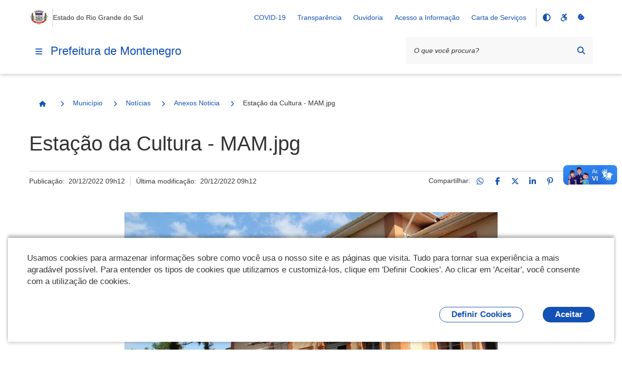

--- FILE ---
content_type: text/html;charset=utf-8
request_url: https://www.montenegro.rs.gov.br/municipio/noticias/banner-de-noticias/estacao-da-cultura-mam.jpg/view
body_size: 21041
content:
<!DOCTYPE html>
<html xmlns="http://www.w3.org/1999/xhtml" lang="pt-br" xml:lang="pt-br">
  <head><meta http-equiv="Content-Type" content="text/html; charset=UTF-8" />
    <meta name="viewport" content="width=device-width, initial-scale=1.0" />
    <meta http-equiv="X-UA-Compatible" content="ie=edge" />
    <title>Estação da Cultura - MAM.jpg — Prefeitura de Montenegro</title><meta property="og:site_name" content="Prefeitura de Montenegro" /><meta property="og:url" content="https://www.montenegro.rs.gov.br/municipio/noticias/banner-de-noticias/estacao-da-cultura-mam.jpg/view" /><meta property="og:type" content="website" /><meta property="og:title" content="Estação da Cultura - MAM.jpg" /><meta property="og:description" content="" /><meta property="og:image" content="https://www.montenegro.rs.gov.br/municipio/noticias/banner-de-noticias/estacao-da-cultura-mam.jpg/@@download/image/Estação da Cultura - MAM.jpg" /><meta property="og:image:type" content="image/jpeg" /><meta name="twitter:card" content="summary" />
    <link rel="icon" href="/++resource++gov.cidades/favicon.ico" />
    <!-- Font Rawline-->
    <link rel="stylesheet" href="https://cdn.dsgovserprodesign.estaleiro.serpro.gov.br/design-system/fonts/rawline/css/rawline.css" />

    <!-- Fontawesome-->
    <link rel="stylesheet" href="https://cdnjs.cloudflare.com/ajax/libs/font-awesome/6.7.1/css/all.min.css" integrity="sha512-5Hs3dF2AEPkpNAR7UiOHba+lRSJNeM2ECkwxUIxC1Q/FLycGTbNapWXB4tP889k5T5Ju8fs4b1P5z/iB4nMfSQ==" crossorigin="anonymous" referrerpolicy="no-referrer" />

    <!-- Swiper -->
    <link rel="stylesheet" href="https://cdnjs.cloudflare.com/ajax/libs/Swiper/7.4.1/swiper-bundle.css" integrity="sha512-PYSQaQBKTu066xiq+XES4zNfKps3Za9xFsPH97MuEaP53a4kNFed/Q7lW539jALMETHApKj7/CZ1ac9d0NBzZA==" crossorigin="anonymous" referrerpolicy="no-referrer" />

    <script src="https://cdnjs.cloudflare.com/ajax/libs/Swiper/7.4.1/swiper-bundle.min.js" integrity="sha512-pY1t/ADgTwbfGbw0+mRGd33EroA5YgRUWhQNFpPIAdBzyoSb38FsFrf4wBTcS3GFPdTfgtpRrbGCkdl2C2OXYA==" crossorigin="anonymous" referrerpolicy="no-referrer"></script>

    <!-- Jquery -->
    <script src="https://cdn.jsdelivr.net/npm/js-cookie@3.0.1/dist/js.cookie.min.js" integrity="sha256-0H3Nuz3aug3afVbUlsu12Puxva3CP4EhJtPExqs54Vg=" crossorigin="anonymous"></script>

    <script src="https://code.jquery.com/jquery-3.6.0.min.js" integrity="sha256-/xUj+3OJU5yExlq6GSYGSHk7tPXikynS7ogEvDej/m4=" crossorigin="anonymous"></script>
  <link href="/++theme++padrao_govcidades/govcidadestema-7b2a0b0.css" rel="stylesheet" /><link rel="stylesheet" href="https://www.montenegro.rs.gov.br/++plone++lgpd.plugin/++unique++2025-03-19%2018%3A00%3A13.425987/lgpd-plugin-bundle.css" data-bundle="lgpd-plugin-bundle" /></head>

  <body id="visual-portal-wrapper" class="frontend icons-on portaltype-image section-municipio site-Plone subsection-noticias subsection-noticias-banner-de-noticias subsection-noticias-banner-de-noticias-estacao-da-cultura-mam.jpg template-view thumbs-on userrole-anonymous viewpermission-view" dir="ltr" data-base-url="https://www.montenegro.rs.gov.br/municipio/noticias/banner-de-noticias/estacao-da-cultura-mam.jpg" data-view-url="https://www.montenegro.rs.gov.br/municipio/noticias/banner-de-noticias/estacao-da-cultura-mam.jpg/view" data-portal-url="https://www.montenegro.rs.gov.br" data-i18ncatalogurl="https://www.montenegro.rs.gov.br/plonejsi18n" data-pat-pickadate="{&quot;date&quot;: {&quot;selectYears&quot;: 200}, &quot;time&quot;: {&quot;interval&quot;: 5 } }" data-pat-plone-modal="{&quot;actionOptions&quot;: {&quot;displayInModal&quot;: false}}"><nav class="govcidades-skip-menu" aria-label="Acesso rápido">
      <a href="#content" accesskey="1">
        <span class="sr-only">Ir para o</span>
        Conteúdo
        <span class="access-key">1</span>
      </a>
      <a href="/" accesskey="2">
        <span class="sr-only">Ir para a</span>
        Página Inicial
        <span class="access-key">2</span>
      </a>
      <a href="#main-navigation" accesskey="3">
        <span class="sr-only">Ir para o menu de</span>
        Navegação
        <span class="access-key">3</span>
      </a>
      <a href="#searchbox-94891" accesskey="4">
        <span class="sr-only">Ir para a</span>
        Busca
        <span class="access-key">4</span>
      </a>
      <a href="#govbr-cidades-footer" accesskey="5">
        <span class="sr-only">Ir para o</span>
        Mapa do site
        <span class="access-key">5</span>
      </a>
    </nav><section id="portal-toolbar"></section><header id="govbr-cidades-header" class="br-header" data-sticky="">
  <div class="container-lg">
    <div class="header-top">
      <div class="header-logo">
        <a href="https://www.montenegro.rs.gov.br" class="header-title fundo-azul text-blue-warm-vivid-70" aria-hidden="Prefeitura de Montenegro">
          <img src="https://www.montenegro.rs.gov.br/@@obter_logo_portal/rs-montenegro.png" alt="Prefeitura de Montenegro" />
        </a>
        <span class="br-divider vertical"></span>
        <div class="header-sign">Estado do Rio Grande do Sul</div>
      </div>

      <div class="header-actions">
        <button class="br-button circle small d-lg-none btn-contraste" type="button" aria-label="Contraste">
          <i class="fas fa-adjust" aria-hidden="true"></i>
        </button>
        <a href="https://www.montenegro.rs.gov.br/acessibilidade" class="br-button circle small d-lg-none" aria-label="Acessibilidade">
          <i class="fa-brands fa-accessible-icon" aria-hidden="true"></i>
        </a>
        <a href="#" class="br-button circle small d-lg-none" aria-label="Redefinir cookies" onclick="_redefinirCookies(); return false;">
          <i class="fa-solid fa-cookie-bite" aria-hidden="true"></i>
        </a>
        <div class="header-links dropdown">
          <button class="br-button circle small" type="button" data-toggle="dropdown" aria-label="Abrir Acesso Rápido">
            <i class="fas fa-ellipsis-v" aria-hidden="true"></i>
          </button>
          <div class="br-list">
            <div class="header">
              <div class="title">Acesso Rápido</div>
            </div>
            
              <a class="br-item" href="https://www.montenegro.rs.gov.br/covid-19">COVID-19</a>
            
              <a class="br-item" href="https://www.montenegro.rs.gov.br/municipio/portal-da-transparencia">Transparência</a>
            
              <a class="br-item" href="https://www.montenegro.rs.gov.br/cidadao/ouvidoria">Ouvidoria</a>
            
              <a class="br-item" href="https://www.montenegro.rs.gov.br/municipio/portal-da-transparencia/acesso-a-informacao">Acesso a Informação</a>
            
            
            
              <a class="br-item" href="https://www.montenegro.rs.gov.br/resolveuid/5184784f8a1e426c97a5870acb51c674">Carta de Serviços</a>
            
          </div>
        </div>

        
        <span class="br-divider vertical mx-half mx-sm-1"></span>

        <div class="header-functions dropdown">
          <button class="br-button circle small" type="button" data-toggle="dropdown" aria-label="Abrir Funcionalidades do Sistema">
            <i class="fas fa-th" aria-hidden="true"></i>
          </button>
          <div class="br-list">
            <div class="header">
              <div class="title">Funcionalidades do Sistema</div>
            </div>
            <div class="align-items-center br-item">
              <button class="br-button circle small btn-contraste" type="button" aria-label="Contraste">
                <i class="fas fa-adjust" aria-hidden="true"></i>
                <span class="text">Contraste</span>
              </button>
              <a href="https://www.montenegro.rs.gov.br/acessibilidade" class="br-button circle small" aria-label="Acessibilidade">
                <i class="fa-brands fa-accessible-icon" aria-hidden="true"></i>
                <span class="text">Acessibilidade</span>
              </a>
              <a href="#" class="br-button circle small" aria-label="Redefinir cookies" onclick="_redefinirCookies(); return false;">
                <i class="fa-solid fa-cookie-bite" aria-hidden="true"></i>
                <span class="text">Redefinir cookies</span>
              </a>
            </div>
          </div>
        </div>
        <div class="header-search-trigger">
          <button class="br-button circle" type="button" aria-label="Abrir Busca" data-toggle="search" data-target=".header-search">
            <i class="fas fa-search" aria-hidden="true"></i>
          </button>
        </div>
      </div>
    </div>
    <div class="header-bottom">
      <div class="header-menu d-flex align-items-center">
        <div class="header-menu-trigger">
          <button class="br-button circle" type="button" aria-label="Menu principal" data-toggle="menu" data-target="#main-navigation">
            <i class="fas fa-bars" aria-hidden="true"></i>
          </button>

        </div>
        <div class="header-info">
          <a href="https://www.montenegro.rs.gov.br" class="header-title fundo-azul text-blue-warm-vivid-70">Prefeitura de Montenegro</a>
        </div>
      </div>
      <form id="searchGadget_form" action="https://www.montenegro.rs.gov.br/@@search" role="search">

        <div class="header-search">
          <div class="br-input has-icon">
            <label for="searchbox-94891">Texto da pesquisa</label>
            <input id="searchbox-94891" name="SearchableText" type="text" placeholder="O que você procura?" />
            <button class="br-button circle small btn-busca-por-voz" type="submit" aria-label="Busca por voz">
              <i class="fas fa-microphone" aria-hidden="true"></i>
            </button>

            <button class="br-button circle small" type="submit" aria-label="Pesquisar">
              <i class="fas fa-search" aria-hidden="true"></i>
            </button>
          </div>
          <button class="br-button circle search-close ml-1" type="button" aria-label="Fechar Busca" data-dismiss="search">
            <i class="fas fa-times" aria-hidden="true"></i>
          </button>
        </div>
      </form>
    </div>
  </div>
</header><div class="redefinir-cookies cookie-pt-br" style="display: none" tabindex="0">
  
</div>
  <div id="main-navigation" class="br-menu">
    <div class="menu-container position-static shadow-lg-right">
      <div class="menu-panel h-auto position-static">
        <div class="menu-header">
          <div class="menu-title">
            <img src="https://www.montenegro.rs.gov.br/@@obter_logo_portal/rs-montenegro.png" alt="Prefeitura de Montenegro" />
          </div>
          <div class="menu-close">
            <button class="br-button circle" type="button" aria-label="Fechar o menu" data-dismiss="menu">
              <i class="fas fa-times" aria-hidden="true"></i>
            </button>
          </div>
        </div>

        <!-- MENU INICIO -->

        <nav class="menu-body">

          <div class="menu-folder">


  <a href="javascript: void(0)" title="" class="menu-item nivel-1 tem-subnivel">
    <span class="content">Canais de Atendimento</span>
  </a>


<ul>
<li>


  <a href="https://www.montenegro.rs.gov.br/canais_atendimento/fale_conosco" title="" class="menu-item nivel-2 ">
    <span class="content">Fale Conosco</span>
  </a>


</li>

</ul>
</div><div class="menu-folder">


  <a href="javascript: void(0)" title="" class="menu-item nivel-1 tem-subnivel">
    <span class="content">Cidadão</span>
  </a>


<ul>
<li>


  <a href="https://www.montenegro.rs.gov.br/cidadao/aplicativo-montenegro" title="" class="menu-item nivel-2 ">
    <span class="content">Aplicativo Montenegro</span>
  </a>


</li>
<li>


  <a href="https://www.montenegro.rs.gov.br/cidadao/biblioteca" title="" class="menu-item nivel-2 ">
    <span class="content">Biblioteca</span>
  </a>


</li>
<li>


  <a href="https://www.montenegro.rs.gov.br/cidadao/cadastro-unico" title="" class="menu-item nivel-2 ">
    <span class="content">Cadastro Único</span>
  </a>


</li>
<li>


  <a href="https://www.montenegro.rs.gov.br/cidadao/coleta-seletiva" title="" class="menu-item nivel-2 ">
    <span class="content">Coleta Seletiva</span>
  </a>


</li>
<li>


  <a href="javascript: void(0)" title="" class="menu-item nivel-2 tem-subnivel">
    <span class="content">Conselhos Municipais</span>
  </a>


<ul>
<li>


  <a href="https://www.montenegro.rs.gov.br/cidadao/conselhos-municipais/cmas-conselho-municipal-de-assistencia-social" title="" class="menu-item nivel-3 ">
    <span class="content">CMAS- Conselho Municipal De Assistência Social</span>
  </a>


</li>
<li>


  <a href="javascript: void(0)" title="" class="menu-item nivel-3 tem-subnivel">
    <span class="content">CME - Conselho Municipal de Educação</span>
  </a>


<ul>
<li>


  <a href="https://www.montenegro.rs.gov.br/cidadao/conselhos-municipais/cme-conselho-municipal-de-educacao-1/resolucoes-cme" title="" class="menu-item nivel-4 ">
    <span class="content">Resoluções - CME</span>
  </a>


</li>
<li>


  <a href="https://www.montenegro.rs.gov.br/cidadao/conselhos-municipais/cme-conselho-municipal-de-educacao-1/relatorios-cme" title="" class="menu-item nivel-4 ">
    <span class="content">Relatórios - CME</span>
  </a>


</li>
<li>


  <a href="javascript: void(0)" title="" class="menu-item nivel-4 tem-subnivel">
    <span class="content">Pareceres - CME</span>
  </a>


<ul>
<li>


  <a href="https://www.montenegro.rs.gov.br/cidadao/conselhos-municipais/cme-conselho-municipal-de-educacao-1/pareceres-cme/2010" title="" class="menu-item nivel-5 ">
    <span class="content">2010</span>
  </a>


</li>
<li>


  <a href="https://www.montenegro.rs.gov.br/cidadao/conselhos-municipais/cme-conselho-municipal-de-educacao-1/pareceres-cme/2011" title="" class="menu-item nivel-5 ">
    <span class="content">2011</span>
  </a>


</li>
<li>


  <a href="https://www.montenegro.rs.gov.br/cidadao/conselhos-municipais/cme-conselho-municipal-de-educacao-1/pareceres-cme/2012" title="" class="menu-item nivel-5 ">
    <span class="content">2012</span>
  </a>


</li>
<li>


  <a href="https://www.montenegro.rs.gov.br/cidadao/conselhos-municipais/cme-conselho-municipal-de-educacao-1/pareceres-cme/2013" title="" class="menu-item nivel-5 ">
    <span class="content">2013</span>
  </a>


</li>
<li>


  <a href="https://www.montenegro.rs.gov.br/cidadao/conselhos-municipais/cme-conselho-municipal-de-educacao-1/pareceres-cme/2014" title="" class="menu-item nivel-5 ">
    <span class="content">2014</span>
  </a>


</li>
<li>


  <a href="https://www.montenegro.rs.gov.br/cidadao/conselhos-municipais/cme-conselho-municipal-de-educacao-1/pareceres-cme/2015" title="" class="menu-item nivel-5 ">
    <span class="content">2015</span>
  </a>


</li>
<li>


  <a href="https://www.montenegro.rs.gov.br/cidadao/conselhos-municipais/cme-conselho-municipal-de-educacao-1/pareceres-cme/2016" title="" class="menu-item nivel-5 ">
    <span class="content">2016</span>
  </a>


</li>
<li>


  <a href="https://www.montenegro.rs.gov.br/cidadao/conselhos-municipais/cme-conselho-municipal-de-educacao-1/pareceres-cme/2017" title="" class="menu-item nivel-5 ">
    <span class="content">2017</span>
  </a>


</li>
<li>


  <a href="https://www.montenegro.rs.gov.br/cidadao/conselhos-municipais/cme-conselho-municipal-de-educacao-1/pareceres-cme/2018" title="" class="menu-item nivel-5 ">
    <span class="content">2018</span>
  </a>


</li>
<li>


  <a href="https://www.montenegro.rs.gov.br/cidadao/conselhos-municipais/cme-conselho-municipal-de-educacao-1/pareceres-cme/2019" title="" class="menu-item nivel-5 ">
    <span class="content">2019</span>
  </a>


</li>
<li>


  <a href="https://www.montenegro.rs.gov.br/cidadao/conselhos-municipais/cme-conselho-municipal-de-educacao-1/pareceres-cme/2020" title="" class="menu-item nivel-5 ">
    <span class="content">2020</span>
  </a>


</li>
<li>


  <a href="https://www.montenegro.rs.gov.br/cidadao/conselhos-municipais/cme-conselho-municipal-de-educacao-1/pareceres-cme/2021" title="" class="menu-item nivel-5 ">
    <span class="content">2021</span>
  </a>


</li>
<li>


  <a href="https://www.montenegro.rs.gov.br/cidadao/conselhos-municipais/cme-conselho-municipal-de-educacao-1/pareceres-cme/2022" title="" class="menu-item nivel-5 ">
    <span class="content">2022</span>
  </a>


</li>
<li>


  <a href="https://www.montenegro.rs.gov.br/cidadao/conselhos-municipais/cme-conselho-municipal-de-educacao-1/pareceres-cme/2023" title="" class="menu-item nivel-5 ">
    <span class="content">2023</span>
  </a>


</li>
<li>


  <a href="https://www.montenegro.rs.gov.br/cidadao/conselhos-municipais/cme-conselho-municipal-de-educacao-1/pareceres-cme/2024" title="" class="menu-item nivel-5 ">
    <span class="content">2024</span>
  </a>


</li>
<li>


  <a href="https://www.montenegro.rs.gov.br/cidadao/conselhos-municipais/cme-conselho-municipal-de-educacao-1/pareceres-cme/sinopse-de-pareceres-por-assunto-1981-2021" title="" class="menu-item nivel-5 ">
    <span class="content">Sinopse de Pareceres por Assunto 1981 - 2025</span>
  </a>


</li>
<li>


  <a href="https://www.montenegro.rs.gov.br/cidadao/conselhos-municipais/cme-conselho-municipal-de-educacao-1/pareceres-cme/copy_of_sinopse-de-pareceres-por-assunto-1981-2021" title="" class="menu-item nivel-5 ">
    <span class="content">2025</span>
  </a>


</li>

</ul>
</li>
<li>


  <a href="https://www.montenegro.rs.gov.br/cidadao/conselhos-municipais/cme-conselho-municipal-de-educacao-1/legislacao-cme" title="" class="menu-item nivel-4 ">
    <span class="content">Legislação - CME</span>
  </a>


</li>
<li>


  <a href="https://www.montenegro.rs.gov.br/cidadao/conselhos-municipais/cme-conselho-municipal-de-educacao-1/indicacoes-cme" title="" class="menu-item nivel-4 ">
    <span class="content">Indicações - CME</span>
  </a>


</li>

</ul>
</li>
<li>


  <a href="javascript: void(0)" title="Fundo de Manutenção e Desenvolvimento da Educação Básica" class="menu-item nivel-3 tem-subnivel">
    <span class="content">CACS - FUNDEB</span>
  </a>


<ul>
<li>


  <a href="https://www.montenegro.rs.gov.br/cidadao/conselhos-municipais/cacs-fundeb/relatorios-e-pareceres" title="" class="menu-item nivel-4 ">
    <span class="content">Relatórios e Pareceres</span>
  </a>


</li>
<li>


  <a href="https://www.montenegro.rs.gov.br/cidadao/conselhos-municipais/cacs-fundeb/leis-e-portarias" title="" class="menu-item nivel-4 ">
    <span class="content">Leis e Portarias</span>
  </a>


</li>
<li>


  <a href="https://www.montenegro.rs.gov.br/cidadao/conselhos-municipais/cacs-fundeb/demonstrativos-contabeis" title="" class="menu-item nivel-4 ">
    <span class="content">Demonstrativos Contábeis</span>
  </a>


</li>
<li>


  <a href="https://www.montenegro.rs.gov.br/cidadao/conselhos-municipais/cacs-fundeb/atas-de-reunioes" title="" class="menu-item nivel-4 ">
    <span class="content">Atas de Reuniões</span>
  </a>


</li>

</ul>
</li>
<li>


  <a href="https://www.montenegro.rs.gov.br/cidadao/conselhos-municipais/cmi-2013-conselho-municipal-do-idoso" title="" class="menu-item nivel-3 ">
    <span class="content">CMI – Conselho Municipal do Idoso</span>
  </a>


</li>
<li>


  <a href="https://www.montenegro.rs.gov.br/cidadao/conselhos-municipais/comcrad-conselho-municipal-dos-direitos-da-crianca-e-do-adolescente-1" title="" class="menu-item nivel-3 ">
    <span class="content">COMCRAD - Conselho Municipal dos Direitos da Criança e do Adolescente</span>
  </a>


</li>
<li>


  <a href="javascript: void(0)" title="" class="menu-item nivel-3 tem-subnivel">
    <span class="content">COMDEMA - Conselho Municipal de Defesa do Meio Ambiente</span>
  </a>


<ul>
<li>


  <a href="https://www.montenegro.rs.gov.br/cidadao/conselhos-municipais/comdema-conselho-municipal-de-defesa-do-meio-ambiente-1/legislacao" title="" class="menu-item nivel-4 ">
    <span class="content">Legislação</span>
  </a>


</li>
<li>


  <a href="https://www.montenegro.rs.gov.br/cidadao/conselhos-municipais/comdema-conselho-municipal-de-defesa-do-meio-ambiente-1/portarias" title="" class="menu-item nivel-4 ">
    <span class="content">Portarias</span>
  </a>


</li>
<li>


  <a href="javascript: void(0)" title="" class="menu-item nivel-4 tem-subnivel">
    <span class="content">Atas</span>
  </a>


<ul>
<li>


  <a href="https://www.montenegro.rs.gov.br/cidadao/conselhos-municipais/comdema-conselho-municipal-de-defesa-do-meio-ambiente-1/atas/atas-2023" title="" class="menu-item nivel-5 ">
    <span class="content">Atas 2023</span>
  </a>


</li>
<li>


  <a href="https://www.montenegro.rs.gov.br/cidadao/conselhos-municipais/comdema-conselho-municipal-de-defesa-do-meio-ambiente-1/atas/atas-2024" title="" class="menu-item nivel-5 ">
    <span class="content">Atas 2024</span>
  </a>


</li>
<li>


  <a href="https://www.montenegro.rs.gov.br/cidadao/conselhos-municipais/comdema-conselho-municipal-de-defesa-do-meio-ambiente-1/atas/atas-2025" title="" class="menu-item nivel-5 ">
    <span class="content">Atas 2025</span>
  </a>


</li>

</ul>
</li>
<li>


  <a href="javascript: void(0)" title="" class="menu-item nivel-4 tem-subnivel">
    <span class="content">Ofícios</span>
  </a>


<ul>
<li>


  <a href="https://www.montenegro.rs.gov.br/cidadao/conselhos-municipais/comdema-conselho-municipal-de-defesa-do-meio-ambiente-1/oficios/oficios-2023" title="" class="menu-item nivel-5 ">
    <span class="content">Ofícios 2023</span>
  </a>


</li>
<li>


  <a href="https://www.montenegro.rs.gov.br/cidadao/conselhos-municipais/comdema-conselho-municipal-de-defesa-do-meio-ambiente-1/oficios/oficios-2024" title="" class="menu-item nivel-5 ">
    <span class="content">Ofícios 2024</span>
  </a>


</li>

</ul>
</li>
<li>


  <a href="javascript: void(0)" title="" class="menu-item nivel-4 tem-subnivel">
    <span class="content">Pareceres</span>
  </a>


<ul>
<li>


  <a href="https://www.montenegro.rs.gov.br/cidadao/conselhos-municipais/comdema-conselho-municipal-de-defesa-do-meio-ambiente-1/pareceres/pareceres-2023" title="" class="menu-item nivel-5 ">
    <span class="content">Pareceres 2023</span>
  </a>


</li>
<li>


  <a href="https://www.montenegro.rs.gov.br/cidadao/conselhos-municipais/comdema-conselho-municipal-de-defesa-do-meio-ambiente-1/pareceres/pareceres-2025" title="" class="menu-item nivel-5 ">
    <span class="content">Pareceres 2024</span>
  </a>


</li>
<li>


  <a href="https://www.montenegro.rs.gov.br/cidadao/conselhos-municipais/comdema-conselho-municipal-de-defesa-do-meio-ambiente-1/pareceres/pareceres-2025-1" title="" class="menu-item nivel-5 ">
    <span class="content">Pareceres 2025</span>
  </a>


</li>

</ul>
</li>
<li>


  <a href="javascript: void(0)" title="" class="menu-item nivel-4 tem-subnivel">
    <span class="content">Resoluções</span>
  </a>


<ul>
<li>


  <a href="https://www.montenegro.rs.gov.br/cidadao/conselhos-municipais/comdema-conselho-municipal-de-defesa-do-meio-ambiente-1/resolucoes/resolucoes-2023" title="" class="menu-item nivel-5 ">
    <span class="content">Resoluções 2023</span>
  </a>


</li>
<li>


  <a href="https://www.montenegro.rs.gov.br/cidadao/conselhos-municipais/comdema-conselho-municipal-de-defesa-do-meio-ambiente-1/resolucoes/resolucoes-2024" title="" class="menu-item nivel-5 ">
    <span class="content">Resoluções 2024</span>
  </a>


</li>
<li>


  <a href="https://www.montenegro.rs.gov.br/cidadao/conselhos-municipais/comdema-conselho-municipal-de-defesa-do-meio-ambiente-1/resolucoes/resolucoes-2025" title="" class="menu-item nivel-5 ">
    <span class="content">Resoluções 2025</span>
  </a>


</li>

</ul>
</li>
<li>


  <a href="javascript: void(0)" title="" class="menu-item nivel-4 tem-subnivel">
    <span class="content">Lista de Presenças</span>
  </a>


<ul>
<li>


  <a href="https://www.montenegro.rs.gov.br/cidadao/conselhos-municipais/comdema-conselho-municipal-de-defesa-do-meio-ambiente-1/lista-de-presencas/lista-de-presencas-2023" title="" class="menu-item nivel-5 ">
    <span class="content">Lista de Presenças 2023</span>
  </a>


</li>
<li>


  <a href="https://www.montenegro.rs.gov.br/cidadao/conselhos-municipais/comdema-conselho-municipal-de-defesa-do-meio-ambiente-1/lista-de-presencas/lista-de-presencas-2024" title="" class="menu-item nivel-5 ">
    <span class="content">Lista de Presenças 2024</span>
  </a>


</li>
<li>


  <a href="https://www.montenegro.rs.gov.br/cidadao/conselhos-municipais/comdema-conselho-municipal-de-defesa-do-meio-ambiente-1/lista-de-presencas/lista-de-presenca-2025" title="" class="menu-item nivel-5 ">
    <span class="content">Lista de presença 2025</span>
  </a>


</li>

</ul>
</li>

</ul>
</li>
<li>


  <a href="javascript: void(0)" title="Presidente: Débora Regina Primaz" class="menu-item nivel-3 tem-subnivel">
    <span class="content">CMC - Conselho Municipal de Cultura</span>
  </a>


<ul>
<li>


  <a href="https://www.montenegro.rs.gov.br/cidadao/conselhos-municipais/cmc-conselho-municipal-de-cultura-1/atas-de-reunioes" title="" class="menu-item nivel-4 ">
    <span class="content">Atas de Reuniões</span>
  </a>


</li>
<li>


  <a href="https://www.montenegro.rs.gov.br/cidadao/conselhos-municipais/cmc-conselho-municipal-de-cultura-1/fotos" title="" class="menu-item nivel-4 ">
    <span class="content">Fotos</span>
  </a>


</li>
<li>


  <a href="https://www.montenegro.rs.gov.br/cidadao/conselhos-municipais/cmc-conselho-municipal-de-cultura-1/portarias" title="" class="menu-item nivel-4 ">
    <span class="content">Portarias</span>
  </a>


</li>

</ul>
</li>
<li>


  <a href="javascript: void(0)" title="Presidente: Marcelo Cardona" class="menu-item nivel-3 tem-subnivel">
    <span class="content">COMPLAD - Conselho Municipal do Plano Diretor</span>
  </a>


<ul>
<li>


  <a href="https://www.montenegro.rs.gov.br/cidadao/conselhos-municipais/complad-conselho-municipal-do-plano-diretor/atas-de-conselho" title="" class="menu-item nivel-4 ">
    <span class="content">Atas de Conselho</span>
  </a>


</li>
<li>


  <a href="https://www.montenegro.rs.gov.br/cidadao/conselhos-municipais/complad-conselho-municipal-do-plano-diretor/resolucoes" title="" class="menu-item nivel-4 ">
    <span class="content">Resoluções</span>
  </a>


</li>

</ul>
</li>
<li>


  <a href="https://www.montenegro.rs.gov.br/cidadao/conselhos-municipais/conselhos-municipais-outros" title="" class="menu-item nivel-3 ">
    <span class="content">Presidentes Conselhos Municipais</span>
  </a>


</li>
<li>


  <a href="javascript: void(0)" title="Presidente: Ademar Alvicio Henz" class="menu-item nivel-3 tem-subnivel">
    <span class="content">COMDER - Conselho Municipal de Desenvolvimento Rural</span>
  </a>


<ul>
<li>


  <a href="https://www.montenegro.rs.gov.br/cidadao/conselhos-municipais/comder-conselho-municipal-de-desenvolvimento-rural-1/atas-de-reunioes" title="" class="menu-item nivel-4 ">
    <span class="content">Atas de Reuniões</span>
  </a>


</li>
<li>


  <a href="https://www.montenegro.rs.gov.br/cidadao/conselhos-municipais/comder-conselho-municipal-de-desenvolvimento-rural-1/resolucoes" title="" class="menu-item nivel-4 ">
    <span class="content">Resoluções</span>
  </a>


</li>

</ul>
</li>

</ul>
</li>
<li>


  <a href="https://www.sefaz.rs.gov.br/Site/MontaMenu.aspx?MenuAlias=m_insc_div" title="" class="menu-item nivel-2 ">
    <span class="content">Lista dos devedores de ICMS/IPVA do Município inscritos em Dívida Ativa</span>
  </a>


</li>
<li>


  <a href="javascript: void(0)" title="" class="menu-item nivel-2 tem-subnivel">
    <span class="content">Legislação</span>
  </a>


<ul>
<li>


  <a href="javascript: void(0)" title="" class="menu-item nivel-3 tem-subnivel">
    <span class="content">PNAB - Política Nacional Aldir Blanc</span>
  </a>


<ul>
<li>


  <a href="https://www.montenegro.rs.gov.br/cidadao/legislacao/lei-aldir-blanc/informacoes-sobre-a-lei" title="" class="menu-item nivel-4 ">
    <span class="content">Informações Sobre a Lei</span>
  </a>


</li>
<li>


  <a href="https://www.montenegro.rs.gov.br/cidadao/legislacao/lei-aldir-blanc/2020" title="" class="menu-item nivel-4 ">
    <span class="content">2020</span>
  </a>


</li>
<li>


  <a href="https://www.montenegro.rs.gov.br/cidadao/legislacao/lei-aldir-blanc/2021" title="" class="menu-item nivel-4 ">
    <span class="content">2021</span>
  </a>


</li>

</ul>
</li>
<li>


  <a href="https://leismunicipais.com.br/prefeitura/rs/montenegro" title="" class="menu-item nivel-3 ">
    <span class="content">Leis Municipais</span>
  </a>


</li>
<li>


  <a href="https://www.montenegro.rs.gov.br/cidadao/legislacao/decretos-1" title="" class="menu-item nivel-3 ">
    <span class="content">Decretos</span>
  </a>


</li>
<li>


  <a href="https://www.montenegro.rs.gov.br/cidadao/legislacao/legislacao-tributaria" title="" class="menu-item nivel-3 ">
    <span class="content">Legislação Tributária</span>
  </a>


</li>

</ul>
</li>
<li>


  <a href="https://grp.montenegro.rs.gov.br/grp/acessoexterno/programaAcessoExterno.faces?codigo=689788" title="" class="menu-item nivel-2 ">
    <span class="content">Licenciamento Ambiental</span>
  </a>


</li>
<li>


  <a href="https://www.montenegro.rs.gov.br/resolveuid/8c37ac11e70048399f11eab26f6b33e0" title="" class="menu-item nivel-2 ">
    <span class="content">Lista de Espera para Educação Infantil</span>
  </a>


</li>
<li>


  <a href="https://www.montenegro.rs.gov.br/cidadao/ouvidoria" title="" class="menu-item nivel-2 ">
    <span class="content">Ouvidoria</span>
  </a>


</li>
<li>


  <a href="https://www.montenegro.rs.gov.br/cidadao/protocolos" title="" class="menu-item nivel-2 ">
    <span class="content">Protocolos</span>
  </a>


</li>
<li>


  <a href="https://www.montenegro.rs.gov.br/cidadao/smec-plano-municipal-de-educacao" title="" class="menu-item nivel-2 ">
    <span class="content">SMEC - Plano Municipal de Educação</span>
  </a>


</li>
<li>


  <a href="https://www.montenegro.rs.gov.br/cidadao/smma-plano-municipal-de-residuos-solidos" title="" class="menu-item nivel-2 ">
    <span class="content">SMMA - Plano Municipal de Resíduos Sólidos</span>
  </a>


</li>
<li>


  <a href="https://www.montenegro.rs.gov.br/cidadao/sms-plano-municipal-de-saude" title="" class="menu-item nivel-2 ">
    <span class="content">SMS - Plano Municipal de Saúde</span>
  </a>


</li>
<li>


  <a href="https://www.montenegro.rs.gov.br/cidadao/transporte-coletivo-1" title="" class="menu-item nivel-2 ">
    <span class="content">Transporte Coletivo</span>
  </a>


</li>
<li>


  <a href="https://www.montenegro.rs.gov.br/cidadao/indenizacoes-administrativas" title="" class="menu-item nivel-2 ">
    <span class="content">Indenizações Administrativas</span>
  </a>


</li>
<li>


  <a href="https://www.montenegro.rs.gov.br/cidadao/smma-plano-municipal-da-mata-atlantica" title="O Plano Municipal de Conservação e Recuperação da Mata Atlântica e Ecossistemas Naturais de Montenegro (PMMA Montenegro/RS) foi instituído através do Decreto n.º 10.230/2025. O Plano é um importante instrumento para a gestão da biodiversidade no Município de Montenegro. O foco principal do PMMA é a conservação e a recuperação do Bioma Mata Atlântica, mas os demais ecossistemas presentes no Bioma Pampa também serão abordados no plano. O Bioma Mata Atlântica possui elevada diversidade biológica, além de altos níveis de riqueza e endemismo de espécies, sendo por isso considerado um hotspot de biodiversidade mundial. Por concentrar a maior parte da população e da atividade econômica do Brasil, esse bioma já foi fortemente impactado. Por isso, é fundamental conservar os remanescentes existentes e recuperar áreas degradadas importantes para a conservação, como as matas ciliares no entorno das nascentes, rios e arroios, bem como as matas nas encostas dos morros. Estas ações são de grande importância, principalmente em municípios como Montenegro, que sofrem com enchentes, alagamentos, estiagens e possuem morros com blocos de rochas. Assim como no Município de Caxias do Sul, que é referência nacional, o Município de Montenegro está desenvolvendo seu PMMA em etapas. A primeira etapa já foi concluída com a elaboração e publicação do Programa de Trabalho e do Decreto Municipal. Devido aos eventos climáticos extremos que atingiram o Município de Montenegro e às restrições do calendário eleitoral para algumas ações como a Consulta Pública de Percepção Ambiental, o cronograma previsto no Programa de Trabalho publicado como anexo do Decreto Municipal será alterado e divulgado em breve. O PMMA de Montenegro está sendo elaborado por um Grupo de Trabalho composto por servidores da Prefeitura de Montenegro, por representantes do COMDEMA, de órgãos e instituições da sociedade civil organizada e empresas relacionadas à temática. O COMDEMA é responsável pela avaliação e aprovação do PMMA e seus produtos, enquanto a execução será de responsabilidade da SMMA, que possui Termo de Cooperação para gestão da flora nativa no Bioma Mata Atlântica (TCBMA) assinado junto ao Estado." class="menu-item nivel-2 ">
    <span class="content">SMMA - Plano Municipal da Mata Atlântica</span>
  </a>


</li>

</ul>
</div><div class="menu-folder">


  <a href="javascript: void(0)" title="" class="menu-item nivel-1 tem-subnivel">
    <span class="content">Contatos</span>
  </a>


<ul>
<li>


  <a href="https://www.montenegro.rs.gov.br/contatos/enderecos-telefones" title="" class="menu-item nivel-2 ">
    <span class="content">Endereços  -  Telefones</span>
  </a>


</li>

</ul>
</div><div class="menu-folder">


  <a href="javascript: void(0)" title="" class="menu-item nivel-1 tem-subnivel">
    <span class="content">ISS Digital</span>
  </a>


<ul>
<li>


  <a href="https://www.montenegro.rs.gov.br/iss-digital/nfs-e" title="" class="menu-item nivel-2 ">
    <span class="content">CONSULTAS AMBIENTE NFS-e ATÉ 31-12-2025</span>
  </a>


</li>
<li>


  <a href="https://www.montenegro.rs.gov.br/iss-digital/declaracoes-eletronicas" title="" class="menu-item nivel-2 ">
    <span class="content">DECLARAÇÕES ELETRÔNICAS</span>
  </a>


</li>
<li>


  <a href="https://www.montenegro.rs.gov.br/iss-digital/guias-para-pagamentos-consulta-situacao-fiscal" title="" class="menu-item nivel-2 ">
    <span class="content">GUIAS PARA PAGAMENTOS/CONSULTA SITUAÇÃO FISCAL</span>
  </a>


</li>
<li>


  <a href="https://www.montenegro.rs.gov.br/resolveuid/4c805c78ff8e4497904469969a287242" title="" class="menu-item nivel-2 ">
    <span class="content">LEGISLAÇÃO TRIBUTÁRIA</span>
  </a>


</li>
<li>


  <a href="https://www.nfse.gov.br/EmissorNacional/Login" title="" class="menu-item nivel-2 ">
    <span class="content">NOVO EMISSOR AMBIENTE NACIONAL NFS-e</span>
  </a>


</li>

</ul>
</div><div class="menu-folder">


  <a href="javascript: void(0)" title="" class="menu-item nivel-1 tem-subnivel">
    <span class="content">ITBI Online</span>
  </a>


<ul>
<li>


  <a href="https://www.montenegro.rs.gov.br/itbi-online/itbi-imposto-de-transmissao-de-bens-imoveis-inter-vivos" title="" class="menu-item nivel-2 ">
    <span class="content">ITBI - IMPOSTO DE TRANSMISSÃO DE BENS IMÓVEIS INTER-VIVOS</span>
  </a>


</li>

</ul>
</div><div class="menu-folder">


  <a href="javascript: void(0)" title="" class="menu-item nivel-1 tem-subnivel">
    <span class="content">Licenciamento Ambiental</span>
  </a>


<ul>
<li>


  <a href="https://www.montenegro.rs.gov.br/licenciamento-ambiental/licenciamento-ambiental" title="" class="menu-item nivel-2 ">
    <span class="content">Licenciamento Ambiental</span>
  </a>


</li>

</ul>
</div><div class="menu-folder">


  <a href="javascript: void(0)" title="" class="menu-item nivel-1 tem-subnivel">
    <span class="content">Município</span>
  </a>


<ul>
<li>


  <a href="javascript: void(0)" title="" class="menu-item nivel-2 tem-subnivel">
    <span class="content">Notícias</span>
  </a>


<ul>
<li>


  <a href="https://www.montenegro.rs.gov.br/municipio/noticias/banner-de-noticias" title="" class="menu-item nivel-3 ">
    <span class="content">Anexos Noticia</span>
  </a>


</li>

</ul>
</li>
<li>


  <a href="javascript: void(0)" title="" class="menu-item nivel-2 tem-subnivel">
    <span class="content">Portal da Transparência</span>
  </a>


<ul>
<li>


  <a href="https://www.montenegro.rs.gov.br/municipio/portal-da-transparencia/compras-e-licitacoes" title="" class="menu-item nivel-3 ">
    <span class="content">Compras e Licitações</span>
  </a>


</li>
<li>


  <a href="javascript: void(0)" title="" class="menu-item nivel-3 tem-subnivel">
    <span class="content">Consulta a Obras Públicas Municipais</span>
  </a>


<ul>
<li>


  <a href="https://www.montenegro.rs.gov.br/municipio/portal-da-transparencia/consulta-a-obras-publicas-municipais/consulta-de-obras-publicas" title="" class="menu-item nivel-4 ">
    <span class="content">Consulta de Obras Públicas</span>
  </a>


</li>
<li>


  <a href="https://www.montenegro.rs.gov.br/municipio/portal-da-transparencia/consulta-a-obras-publicas-municipais/lista-de-obras-paralisadas" title="" class="menu-item nivel-4 ">
    <span class="content">Lista de Obras Paralisadas</span>
  </a>


</li>

</ul>
</li>
<li>


  <a href="https://www.montenegro.rs.gov.br/municipio/portal-da-transparencia/consulta-popular-ppa-2026-2029" title="" class="menu-item nivel-3 ">
    <span class="content">Consulta Popular PPA 2026-2029</span>
  </a>


</li>
<li>


  <a href="https://grp.montenegro.rs.gov.br/transparencia/portal/#/consultaConvenioParceriaRecebido" title="" class="menu-item nivel-3 ">
    <span class="content">Convênios e Transferências Voluntárias</span>
  </a>


</li>
<li>


  <a href="javascript: void(0)" title="" class="menu-item nivel-3 tem-subnivel">
    <span class="content">COVID-19</span>
  </a>


<ul>
<li>


  <a href="https://www.montenegro.rs.gov.br/municipio/portal-da-transparencia/covid-19/grupos-prioritarios" title="" class="menu-item nivel-4 ">
    <span class="content">Grupos prioritários</span>
  </a>


</li>
<li>


  <a href="https://www.montenegro.rs.gov.br/municipio/portal-da-transparencia/covid-19/locais-de-vacinacao" title="" class="menu-item nivel-4 ">
    <span class="content">Locais de Vacinação</span>
  </a>


</li>
<li>


  <a href="https://www.montenegro.rs.gov.br/municipio/portal-da-transparencia/covid-19/plano-de-vacinacao" title="" class="menu-item nivel-4 ">
    <span class="content">Plano de Vacinação</span>
  </a>


</li>
<li>


  <a href="https://www.montenegro.rs.gov.br/municipio/portal-da-transparencia/covid-19/vacinacao-contra-a-covid-19" title="" class="menu-item nivel-4 ">
    <span class="content">Vacinação Contra a COVID-19</span>
  </a>


</li>
<li>


  <a href="https://www.montenegro.rs.gov.br/municipio/portal-da-transparencia/covid-19/vacinometro-doses-aplicadas" title="" class="menu-item nivel-4 ">
    <span class="content">Vacinômetro - Doses aplicadas</span>
  </a>


</li>
<li>


  <a href="https://www.montenegro.rs.gov.br/municipio/portal-da-transparencia/covid-19/vacinas-em-uso-e-caracteristicas" title="" class="menu-item nivel-4 ">
    <span class="content">Vacinas em uso e características</span>
  </a>


</li>
<li>


  <a href="https://www.montenegro.rs.gov.br/municipio/portal-da-transparencia/covid-19/vacinas-e-insumos-recebidos" title="" class="menu-item nivel-4 ">
    <span class="content">Vacinas e Insumos Recebidos</span>
  </a>


</li>
<li>


  <a href="https://www.montenegro.rs.gov.br/municipio/portal-da-transparencia/covid-19/adultos-com-comorbidades" title="" class="menu-item nivel-4 ">
    <span class="content">Adultos com Comorbidades</span>
  </a>


</li>
<li>


  <a href="https://www.montenegro.rs.gov.br/municipio/portal-da-transparencia/covid-19/adolescentes-com-comorbidades" title="" class="menu-item nivel-4 ">
    <span class="content">Adolescentes com Comorbidades</span>
  </a>


</li>
<li>


  <a href="https://www.montenegro.rs.gov.br/municipio/portal-da-transparencia/covid-19/sobras-de-doses" title="" class="menu-item nivel-4 ">
    <span class="content">Sobras de Doses</span>
  </a>


</li>
<li>


  <a href="https://www.montenegro.rs.gov.br/municipio/portal-da-transparencia/covid-19/denuncia-de-irregularidades" title="" class="menu-item nivel-4 ">
    <span class="content">Denúncia de Irregularidades</span>
  </a>


</li>
<li>


  <a href="https://www.montenegro.rs.gov.br/municipio/portal-da-transparencia/covid-19/painel-covid-19" title="" class="menu-item nivel-4 ">
    <span class="content">Painel Covid-19</span>
  </a>


</li>
<li>


  <a href="https://www.montenegro.rs.gov.br/municipio/portal-da-transparencia/covid-19/testes-covid-19" title="" class="menu-item nivel-4 ">
    <span class="content">Testes COVID-19</span>
  </a>


</li>

</ul>
</li>
<li>


  <a href="https://cidadesdoe.serpro.gov.br/govbrcidades_doe/DoeConsultaCidadao?Hash=TgdAhWK=24tgzgXB3s/jrRa3IjCWfeAfZAt=Rym0n84=" title="" class="menu-item nivel-3 ">
    <span class="content">DOE - Diário Oficial Eletrônico</span>
  </a>


</li>
<li>


  <a href="https://www.montenegro.rs.gov.br/municipio/portal-da-transparencia/acesso-a-informacao" title="" class="menu-item nivel-3 ">
    <span class="content">e-SIC</span>
  </a>


</li>
<li>


  <a href="javascript: void(0)" title="" class="menu-item nivel-3 tem-subnivel">
    <span class="content">Emendas Impositivas</span>
  </a>


<ul>
<li>


  <a href="javascript: void(0)" title="" class="menu-item nivel-4 tem-subnivel">
    <span class="content">2023</span>
  </a>


<ul>
<li>


  <a href="https://www.montenegro.rs.gov.br/municipio/portal-da-transparencia/emendas-impositivas/2023/emendas-impositivas-municipais-2023" title="" class="menu-item nivel-5 ">
    <span class="content">Emendas Impositivas Municipais 2023</span>
  </a>


</li>

</ul>
</li>
<li>


  <a href="javascript: void(0)" title="" class="menu-item nivel-4 tem-subnivel">
    <span class="content">2024</span>
  </a>


<ul>
<li>


  <a href="https://www.montenegro.rs.gov.br/municipio/portal-da-transparencia/emendas-impositivas/2024/emendas-impositivas-2024-1" title="" class="menu-item nivel-5 ">
    <span class="content">Emendas Impositivas Municipais 2024</span>
  </a>


</li>

</ul>
</li>
<li>


  <a href="javascript: void(0)" title="" class="menu-item nivel-4 tem-subnivel">
    <span class="content">2025</span>
  </a>


<ul>
<li>


  <a href="https://www.montenegro.rs.gov.br/municipio/portal-da-transparencia/emendas-impositivas/2025/emendas-impositivas-municipais-2025" title="" class="menu-item nivel-5 ">
    <span class="content">Emendas Impositivas Municipais 2025</span>
  </a>


</li>

</ul>
</li>
<li>


  <a href="javascript: void(0)" title="" class="menu-item nivel-4 tem-subnivel">
    <span class="content">2026</span>
  </a>


<ul>
<li>


  <a href="https://www.montenegro.rs.gov.br/municipio/portal-da-transparencia/emendas-impositivas/2026/emendas-impositivas-municipais-2025" title="" class="menu-item nivel-5 ">
    <span class="content">Emendas Impositivas Municipais 2026</span>
  </a>


</li>

</ul>
</li>

</ul>
</li>
<li>


  <a href="javascript: void(0)" title="" class="menu-item nivel-3 tem-subnivel">
    <span class="content">Incentivos e Concessões</span>
  </a>


<ul>
<li>


  <a href="https://www.montenegro.rs.gov.br/municipio/portal-da-transparencia/incentivos-municipais-para-empresas/incentivos-municipais-2025" title="" class="menu-item nivel-4 ">
    <span class="content">Incentivos Municipais 2025</span>
  </a>


</li>
<li>


  <a href="javascript: void(0)" title="" class="menu-item nivel-4 tem-subnivel">
    <span class="content">Incentivos Econômicos Concedidos</span>
  </a>


<ul>
<li>


  <a href="https://www.montenegro.rs.gov.br/municipio/portal-da-transparencia/incentivos-municipais-para-empresas/incentivos-economicos-concedidos/exercicio-2025" title="" class="menu-item nivel-5 ">
    <span class="content">Exercício 2025</span>
  </a>


</li>

</ul>
</li>
<li>


  <a href="javascript: void(0)" title="" class="menu-item nivel-4 tem-subnivel">
    <span class="content">Concessões de Uso de Bens Públicos</span>
  </a>


<ul>
<li>


  <a href="https://www.montenegro.rs.gov.br/municipio/portal-da-transparencia/incentivos-municipais-para-empresas/concessoes-de-uso-de-bens-publicos/exercicio-2025" title="" class="menu-item nivel-5 ">
    <span class="content">Exercício 2025</span>
  </a>


</li>

</ul>
</li>

</ul>
</li>
<li>


  <a href="https://www.montenegro.rs.gov.br/municipio/portal-da-transparencia/lei-n-13-019-2014-editais-de-parcerias" title="" class="menu-item nivel-3 ">
    <span class="content">Lei n. 13.019/2014 - Editais de Parcerias</span>
  </a>


</li>
<li>


  <a href="https://www.montenegro.rs.gov.br/municipio/portal-da-transparencia/lei-paulo-gustavo" title="" class="menu-item nivel-3 ">
    <span class="content">Lei Paulo Gustavo</span>
  </a>


</li>
<li>


  <a href="javascript: void(0)" title="" class="menu-item nivel-3 tem-subnivel">
    <span class="content">Orçamento Público</span>
  </a>


<ul>
<li>


  <a href="javascript: void(0)" title="" class="menu-item nivel-4 tem-subnivel">
    <span class="content">PPA</span>
  </a>


<ul>
<li>


  <a href="https://www.montenegro.rs.gov.br/municipio/portal-da-transparencia/orcamento-publico/ppa-2022-2025/copy_of_ppa-2022-2025" title="" class="menu-item nivel-5 ">
    <span class="content">PPA 2022-2025</span>
  </a>


</li>
<li>


  <a href="https://www.montenegro.rs.gov.br/municipio/portal-da-transparencia/orcamento-publico/ppa-2022-2025/ppa-2026-2029" title="" class="menu-item nivel-5 ">
    <span class="content">PPA 2026-2029</span>
  </a>


</li>

</ul>
</li>
<li>


  <a href="javascript: void(0)" title="" class="menu-item nivel-4 tem-subnivel">
    <span class="content">LDO</span>
  </a>


<ul>
<li>


  <a href="javascript: void(0)" title="" class="menu-item nivel-5 tem-subnivel">
    <span class="content">LDO 2023</span>
  </a>


<ul>
<li>


  <a href="https://www.montenegro.rs.gov.br/municipio/portal-da-transparencia/orcamento-publico/ldo-2023/ldo-2023/lei-de-diretrizes-orcamentarias-2023" title="" class="menu-item nivel-6 ">
    <span class="content">Lei de diretrizes orçamentárias 2023</span>
  </a>


</li>

</ul>
</li>
<li>


  <a href="javascript: void(0)" title="" class="menu-item nivel-5 tem-subnivel">
    <span class="content">LDO 2024</span>
  </a>


<ul>
<li>


  <a href="https://www.montenegro.rs.gov.br/municipio/portal-da-transparencia/orcamento-publico/ldo-2023/ldo-2024/lei-de-diretrizes-orcamentarias-2024" title="" class="menu-item nivel-6 ">
    <span class="content">Lei de diretrizes orçamentárias 2024</span>
  </a>


</li>

</ul>
</li>
<li>


  <a href="javascript: void(0)" title="" class="menu-item nivel-5 tem-subnivel">
    <span class="content">LDO 2025</span>
  </a>


<ul>
<li>


  <a href="https://www.montenegro.rs.gov.br/municipio/portal-da-transparencia/orcamento-publico/ldo-2023/ldo-2025/lei-de-diretrizes-orcamentarias-2025" title="" class="menu-item nivel-6 ">
    <span class="content">Lei de diretrizes orçamentárias 2025</span>
  </a>


</li>

</ul>
</li>
<li>


  <a href="javascript: void(0)" title="" class="menu-item nivel-5 tem-subnivel">
    <span class="content">LDO 2026</span>
  </a>


<ul>
<li>


  <a href="https://www.montenegro.rs.gov.br/municipio/portal-da-transparencia/orcamento-publico/ldo-2023/ldo-2026/lei-de-diretrizes-orcamentarias-2026" title="" class="menu-item nivel-6 ">
    <span class="content">Lei de diretrizes orçamentárias 2026</span>
  </a>


</li>

</ul>
</li>

</ul>
</li>
<li>


  <a href="javascript: void(0)" title="" class="menu-item nivel-4 tem-subnivel">
    <span class="content">LOA</span>
  </a>


<ul>
<li>


  <a href="javascript: void(0)" title="" class="menu-item nivel-5 tem-subnivel">
    <span class="content">LOA 2023</span>
  </a>


<ul>
<li>


  <a href="https://www.montenegro.rs.gov.br/municipio/portal-da-transparencia/orcamento-publico/loa-2023/loa-2023/loa-2023" title="" class="menu-item nivel-6 ">
    <span class="content">LOA 2023</span>
  </a>


</li>

</ul>
</li>
<li>


  <a href="https://www.montenegro.rs.gov.br/municipio/portal-da-transparencia/orcamento-publico/loa-2023/loa2024" title="" class="menu-item nivel-5 ">
    <span class="content">LOA 2024</span>
  </a>


</li>
<li>


  <a href="https://www.montenegro.rs.gov.br/municipio/portal-da-transparencia/orcamento-publico/loa-2023/loa-2025" title="" class="menu-item nivel-5 ">
    <span class="content">LOA 2025</span>
  </a>


</li>

</ul>
</li>

</ul>
</li>
<li>


  <a href="javascript: void(0)" title="" class="menu-item nivel-3 tem-subnivel">
    <span class="content">PCA - Plano de Contratações Anual</span>
  </a>


<ul>
<li>


  <a href="https://www.montenegro.rs.gov.br/resolveuid/40099f6e95d8448491db4f93ec4d667b" title="" class="menu-item nivel-4 ">
    <span class="content">PCA 2023 - atualização nº 119</span>
  </a>


</li>
<li>


  <a href="https://www.montenegro.rs.gov.br/resolveuid/984fabc5b16c4bfb9bc9a13a46bbd067" title="" class="menu-item nivel-4 ">
    <span class="content">PCA 2024 - atualização nº 135</span>
  </a>


</li>
<li>


  <a href="https://www.montenegro.rs.gov.br/municipio/portal-da-transparencia/pca-plano-de-contratacoes-anual/pca-2025-1" title="" class="menu-item nivel-4 ">
    <span class="content">PCA 2025 - atualização nº 138</span>
  </a>


</li>
<li>


  <a href="https://www.montenegro.rs.gov.br/municipio/portal-da-transparencia/pca-plano-de-contratacoes-anual/pca-2026" title="" class="menu-item nivel-4 ">
    <span class="content">PCA 2026 - Atualização nº 10</span>
  </a>


</li>

</ul>
</li>
<li>


  <a href="https://www.montenegro.rs.gov.br/municipio/portal-da-transparencia/perguntas-frequentes" title="" class="menu-item nivel-3 ">
    <span class="content">Perguntas Frequentes</span>
  </a>


</li>
<li>


  <a href="https://grp.montenegro.rs.gov.br/transparencia/portal/#/" title="" class="menu-item nivel-3 ">
    <span class="content">Plataforma da Transparência</span>
  </a>


</li>
<li>


  <a href="https://www.montenegro.rs.gov.br/municipio/portal-da-transparencia/pnab-politica-nacional-aldir-blanc" title="" class="menu-item nivel-3 ">
    <span class="content">PNAB - Política Nacional Aldir Blanc</span>
  </a>


</li>
<li>


  <a href="javascript: void(0)" title="" class="menu-item nivel-3 tem-subnivel">
    <span class="content">Servidores</span>
  </a>


<ul>
<li>


  <a href="javascript: void(0)" title="" class="menu-item nivel-4 tem-subnivel">
    <span class="content">Relação de Servidores</span>
  </a>


<ul>
<li>


  <a href="https://www.montenegro.rs.gov.br/municipio/portal-da-transparencia/servidores/relacao-de-servidores/transparencia-relacao-de-servidores-2018" title="" class="menu-item nivel-5 ">
    <span class="content">Transparência | Relação de Servidores - 2018</span>
  </a>


</li>
<li>


  <a href="https://www.montenegro.rs.gov.br/municipio/portal-da-transparencia/servidores/relacao-de-servidores/transparencia-relacao-de-servidores-2020" title="" class="menu-item nivel-5 ">
    <span class="content">Transparência | Relação de Servidores - 2019</span>
  </a>


</li>
<li>


  <a href="https://www.montenegro.rs.gov.br/municipio/portal-da-transparencia/servidores/relacao-de-servidores/transparencia-relacao-de-servidores-2021-1" title="" class="menu-item nivel-5 ">
    <span class="content">Transparência | Relação de Servidores - 2020</span>
  </a>


</li>
<li>


  <a href="https://www.montenegro.rs.gov.br/municipio/portal-da-transparencia/servidores/relacao-de-servidores/transparencia-relacao-de-servidores-2021" title="" class="menu-item nivel-5 ">
    <span class="content">Transparência | Relação de Servidores - 2021</span>
  </a>


</li>
<li>


  <a href="https://www.montenegro.rs.gov.br/municipio/portal-da-transparencia/servidores/relacao-de-servidores/transparencia-relacao-de-servidores-2022" title="" class="menu-item nivel-5 ">
    <span class="content">Transparência | Relação de Servidores - 2022</span>
  </a>


</li>
<li>


  <a href="https://www.montenegro.rs.gov.br/municipio/portal-da-transparencia/servidores/relacao-de-servidores/transparencia-relacao-de-servidores-2023" title="" class="menu-item nivel-5 ">
    <span class="content">Transparência | Relação de Servidores - 2023</span>
  </a>


</li>
<li>


  <a href="https://www.montenegro.rs.gov.br/municipio/portal-da-transparencia/servidores/relacao-de-servidores/transparencia-relacao-de-servidores-2024-1" title="" class="menu-item nivel-5 ">
    <span class="content">Transparência | Relação de Servidores - 2024</span>
  </a>


</li>
<li>


  <a href="https://www.montenegro.rs.gov.br/municipio/portal-da-transparencia/servidores/relacao-de-servidores/transparencia-relacao-de-servidores-2025" title="" class="menu-item nivel-5 ">
    <span class="content">Transparência | Relação de Servidores - 2025</span>
  </a>


</li>

</ul>
</li>
<li>


  <a href="javascript: void(0)" title="" class="menu-item nivel-4 tem-subnivel">
    <span class="content">Tabela de Remunerações</span>
  </a>


<ul>
<li>


  <a href="https://www.montenegro.rs.gov.br/municipio/portal-da-transparencia/servidores/tabela-de-remuneracoes/transparencia-tabela-de-remuneracoes-2018" title="" class="menu-item nivel-5 ">
    <span class="content">Transparência | Tabela de Remunerações - 2018</span>
  </a>


</li>
<li>


  <a href="https://www.montenegro.rs.gov.br/municipio/portal-da-transparencia/servidores/tabela-de-remuneracoes/transparencia-tabela-de-remuneracoes-2019" title="" class="menu-item nivel-5 ">
    <span class="content">Transparência | Tabela de Remunerações - 2019</span>
  </a>


</li>
<li>


  <a href="https://www.montenegro.rs.gov.br/municipio/portal-da-transparencia/servidores/tabela-de-remuneracoes/transparencia-tabela-de-remuneracoes-2020" title="" class="menu-item nivel-5 ">
    <span class="content">Transparência | Tabela de Remunerações - 2020</span>
  </a>


</li>
<li>


  <a href="https://www.montenegro.rs.gov.br/municipio/portal-da-transparencia/servidores/tabela-de-remuneracoes/transparencia-tabela-de-remuneracoes-2021-1" title="" class="menu-item nivel-5 ">
    <span class="content">Transparência | Tabela de Remunerações - 2021</span>
  </a>


</li>
<li>


  <a href="https://www.montenegro.rs.gov.br/municipio/portal-da-transparencia/servidores/tabela-de-remuneracoes/transparencia-tabela-de-remuneracoes-2022-1" title="" class="menu-item nivel-5 ">
    <span class="content">Transparência | Tabela de Remunerações - 2022</span>
  </a>


</li>
<li>


  <a href="https://www.montenegro.rs.gov.br/municipio/portal-da-transparencia/servidores/tabela-de-remuneracoes/transparencia-tabela-de-remuneracoes-2023" title="" class="menu-item nivel-5 ">
    <span class="content">Transparência | Tabela de Remunerações - 2023</span>
  </a>


</li>
<li>


  <a href="https://www.montenegro.rs.gov.br/municipio/portal-da-transparencia/servidores/tabela-de-remuneracoes/transparencia-tabela-de-remuneracoes-2024" title="" class="menu-item nivel-5 ">
    <span class="content">Transparência | Tabela de Remunerações - 2024</span>
  </a>


</li>
<li>


  <a href="https://www.montenegro.rs.gov.br/municipio/portal-da-transparencia/servidores/tabela-de-remuneracoes/transparencia-tabela-de-remuneracoes-2025" title="" class="menu-item nivel-5 ">
    <span class="content">Transparência | Tabela de Remunerações - 2025</span>
  </a>


</li>

</ul>
</li>
<li>


  <a href="javascript: void(0)" title="" class="menu-item nivel-4 tem-subnivel">
    <span class="content">Tabela de Valores de Diárias</span>
  </a>


<ul>
<li>


  <a href="https://www.montenegro.rs.gov.br/municipio/portal-da-transparencia/servidores/tabela-de-valores-de-diarias/transparencia-tabela-de-valores-de-diarias-2018" title="" class="menu-item nivel-5 ">
    <span class="content">Transparência | Tabela de Valores de Diárias - 2018</span>
  </a>


</li>
<li>


  <a href="https://www.montenegro.rs.gov.br/municipio/portal-da-transparencia/servidores/tabela-de-valores-de-diarias/transparencia-tabela-de-valores-de-diarias-2019" title="" class="menu-item nivel-5 ">
    <span class="content">Transparência | Tabela de Valores de Diárias - 2019</span>
  </a>


</li>
<li>


  <a href="https://www.montenegro.rs.gov.br/municipio/portal-da-transparencia/servidores/tabela-de-valores-de-diarias/transparencia-tabela-de-valores-de-diarias-2020" title="" class="menu-item nivel-5 ">
    <span class="content">Transparência | Tabela de Valores de Diárias - 2020</span>
  </a>


</li>
<li>


  <a href="https://www.montenegro.rs.gov.br/municipio/portal-da-transparencia/servidores/tabela-de-valores-de-diarias/transparencia-tabela-de-valores-de-diarias-2021" title="" class="menu-item nivel-5 ">
    <span class="content">Transparência | Tabela de Valores de Diárias - 2021</span>
  </a>


</li>
<li>


  <a href="https://www.montenegro.rs.gov.br/municipio/portal-da-transparencia/servidores/tabela-de-valores-de-diarias/transparencia-tabela-de-valores-de-diarias-2022" title="" class="menu-item nivel-5 ">
    <span class="content">Transparência | Tabela de Valores de Diárias - 2022</span>
  </a>


</li>
<li>


  <a href="https://www.montenegro.rs.gov.br/municipio/portal-da-transparencia/servidores/tabela-de-valores-de-diarias/transparencia-tabela-de-valores-de-diarias-2023" title="" class="menu-item nivel-5 ">
    <span class="content">Transparência | Tabela de Valores de Diárias - 2023</span>
  </a>


</li>
<li>


  <a href="https://www.montenegro.rs.gov.br/municipio/portal-da-transparencia/servidores/tabela-de-valores-de-diarias/transparencia-tabela-de-valores-de-diarias-2024" title="" class="menu-item nivel-5 ">
    <span class="content">Transparência | Tabela de Valores de Diárias - 2024</span>
  </a>


</li>
<li>


  <a href="https://www.montenegro.rs.gov.br/municipio/portal-da-transparencia/servidores/tabela-de-valores-de-diarias/transparencia-tabela-de-valores-de-diarias-2025" title="" class="menu-item nivel-5 ">
    <span class="content">Transparência | Tabela de Valores de Diárias - 2025</span>
  </a>


</li>

</ul>
</li>
<li>


  <a href="https://www.montenegro.rs.gov.br/municipio/portal-da-transparencia/servidores/fap-demonstrativos-financeiros" title="" class="menu-item nivel-4 ">
    <span class="content">FAP  - Demonstrativos Financeiros</span>
  </a>


</li>

</ul>
</li>

</ul>
</li>
<li>


  <a href="javascript: void(0)" title="" class="menu-item nivel-2 tem-subnivel">
    <span class="content">Portal do Servidor</span>
  </a>


<ul>
<li>


  <a href="javascript: void(0)" title="" class="menu-item nivel-3 tem-subnivel">
    <span class="content">Boletim de Pessoal</span>
  </a>


<ul>
<li>


  <a href="https://www.montenegro.rs.gov.br/municipio/portal-do-servidor/boletim/copy3_of_transparencia-prefeitura-boletim-de-pessoal-2022-1" title="" class="menu-item nivel-4 ">
    <span class="content">Boletim de Pessoal - 2018</span>
  </a>


</li>
<li>


  <a href="https://www.montenegro.rs.gov.br/municipio/portal-do-servidor/boletim/copy2_of_transparencia-prefeitura-boletim-de-pessoal-2022-1" title="" class="menu-item nivel-4 ">
    <span class="content">Boletim de Pessoal - 2019</span>
  </a>


</li>
<li>


  <a href="https://www.montenegro.rs.gov.br/municipio/portal-do-servidor/boletim/copy_of_transparencia-prefeitura-boletim-de-pessoal-2022-1" title="" class="menu-item nivel-4 ">
    <span class="content">Boletim de Pessoal - 2020</span>
  </a>


</li>
<li>


  <a href="https://www.montenegro.rs.gov.br/municipio/portal-do-servidor/boletim/transparencia-prefeitura-boletim-de-pessoal-2022-1" title="" class="menu-item nivel-4 ">
    <span class="content">Boletim de Pessoal - 2021</span>
  </a>


</li>
<li>


  <a href="https://www.montenegro.rs.gov.br/municipio/portal-do-servidor/boletim/transparencia-prefeitura-boletim-de-pessoal-2022" title="" class="menu-item nivel-4 ">
    <span class="content">Boletim de Pessoal - 2022</span>
  </a>


</li>
<li>


  <a href="https://www.montenegro.rs.gov.br/municipio/portal-do-servidor/boletim/boletim-de-pessoal-2023" title="" class="menu-item nivel-4 ">
    <span class="content">Boletim de Pessoal - 2023</span>
  </a>


</li>
<li>


  <a href="https://www.montenegro.rs.gov.br/municipio/portal-do-servidor/boletim/boletim-de-pessoal-2024" title="" class="menu-item nivel-4 ">
    <span class="content">Boletim de Pessoal - 2024</span>
  </a>


</li>
<li>


  <a href="https://www.montenegro.rs.gov.br/municipio/portal-do-servidor/boletim/boletim-de-pessoal-2025" title="" class="menu-item nivel-4 ">
    <span class="content">Boletim de Pessoal - 2025</span>
  </a>


</li>

</ul>
</li>
<li>


  <a href="https://glpi.montenegro.rs.gov.br/" title="" class="menu-item nivel-3 ">
    <span class="content">Chamados de Informática</span>
  </a>


</li>
<li>


  <a href="javascript: void(0)" title="" class="menu-item nivel-3 tem-subnivel">
    <span class="content">FAP - Fundo de Aposentadoria e Pensão</span>
  </a>


<ul>
<li>


  <a href="https://www.montenegro.rs.gov.br/municipio/portal-do-servidor/fap-fundo-de-aposentadoria-e-pensao/informacoes-diversas" title="" class="menu-item nivel-4 ">
    <span class="content">Apresentações e Calendário de Reuniões</span>
  </a>


</li>
<li>


  <a href="javascript: void(0)" title="" class="menu-item nivel-4 tem-subnivel">
    <span class="content">Pautas e Atas de Reuniões</span>
  </a>


<ul>
<li>


  <a href="javascript: void(0)" title="" class="menu-item nivel-5 tem-subnivel">
    <span class="content">Comitê de Investimentos</span>
  </a>


<ul>
<li>


  <a href="https://www.montenegro.rs.gov.br/municipio/portal-do-servidor/fap-fundo-de-aposentadoria-e-pensao/atas-de-reunioes/comite-de-investimentos/comite-de-investimentos-2024" title="" class="menu-item nivel-6 ">
    <span class="content">Comitê de Investimentos - 2024</span>
  </a>


</li>
<li>


  <a href="https://www.montenegro.rs.gov.br/municipio/portal-do-servidor/fap-fundo-de-aposentadoria-e-pensao/atas-de-reunioes/comite-de-investimentos/comite-de-investimentos-2025" title="" class="menu-item nivel-6 ">
    <span class="content">Comitê de Investimentos - 2025</span>
  </a>


</li>

</ul>
</li>
<li>


  <a href="https://www.montenegro.rs.gov.br/municipio/portal-do-servidor/fap-fundo-de-aposentadoria-e-pensao/atas-de-reunioes/conselho-fiscal" title="" class="menu-item nivel-5 ">
    <span class="content">Conselho Fiscal</span>
  </a>


</li>
<li>


  <a href="javascript: void(0)" title="" class="menu-item nivel-5 tem-subnivel">
    <span class="content">Conselho de Administração</span>
  </a>


<ul>
<li>


  <a href="https://www.montenegro.rs.gov.br/municipio/portal-do-servidor/fap-fundo-de-aposentadoria-e-pensao/atas-de-reunioes/conselho-de-administracao-pasta/conselho-de-administracao" title="" class="menu-item nivel-6 ">
    <span class="content">Conselho de Administração - 2024</span>
  </a>


</li>
<li>


  <a href="https://www.montenegro.rs.gov.br/municipio/portal-do-servidor/fap-fundo-de-aposentadoria-e-pensao/atas-de-reunioes/conselho-de-administracao-pasta/2025" title="" class="menu-item nivel-6 ">
    <span class="content">Conselho de Administração - 2025</span>
  </a>


</li>

</ul>
</li>

</ul>
</li>
<li>


  <a href="https://www.montenegro.rs.gov.br/municipio/portal-do-servidor/fap-fundo-de-aposentadoria-e-pensao/calculo-atuarial" title="" class="menu-item nivel-4 ">
    <span class="content">Cálculo Atuarial | FAP</span>
  </a>


</li>
<li>


  <a href="javascript: void(0)" title="" class="menu-item nivel-4 tem-subnivel">
    <span class="content">Demonstrativos Financeiros</span>
  </a>


<ul>
<li>


  <a href="https://www.montenegro.rs.gov.br/municipio/portal-do-servidor/fap-fundo-de-aposentadoria-e-pensao/demonstrativos-financeiros/demonstrativos-financeiros-2018" title="" class="menu-item nivel-5 ">
    <span class="content">Demonstrativos Financeiros | 2018</span>
  </a>


</li>
<li>


  <a href="https://www.montenegro.rs.gov.br/municipio/portal-do-servidor/fap-fundo-de-aposentadoria-e-pensao/demonstrativos-financeiros/demonstrativos-financeiros-2019" title="" class="menu-item nivel-5 ">
    <span class="content">Demonstrativos Financeiros | 2019</span>
  </a>


</li>
<li>


  <a href="https://www.montenegro.rs.gov.br/municipio/portal-do-servidor/fap-fundo-de-aposentadoria-e-pensao/demonstrativos-financeiros/demonstrativos-financeiros-2020" title="" class="menu-item nivel-5 ">
    <span class="content">Demonstrativos Financeiros | 2020</span>
  </a>


</li>
<li>


  <a href="https://www.montenegro.rs.gov.br/municipio/portal-do-servidor/fap-fundo-de-aposentadoria-e-pensao/demonstrativos-financeiros/demonstrativos-financeiros-2021" title="" class="menu-item nivel-5 ">
    <span class="content">Demonstrativos Financeiros | 2021</span>
  </a>


</li>
<li>


  <a href="https://www.montenegro.rs.gov.br/municipio/portal-do-servidor/fap-fundo-de-aposentadoria-e-pensao/demonstrativos-financeiros/demonstrativos-financeiros-2022" title="" class="menu-item nivel-5 ">
    <span class="content">Demonstrativos Financeiros | 2022</span>
  </a>


</li>
<li>


  <a href="https://www.montenegro.rs.gov.br/municipio/portal-do-servidor/fap-fundo-de-aposentadoria-e-pensao/demonstrativos-financeiros/demonstrativos-financeiros-2023-1" title="" class="menu-item nivel-5 ">
    <span class="content">Demonstrativos Financeiros | 2023</span>
  </a>


</li>
<li>


  <a href="https://www.montenegro.rs.gov.br/municipio/portal-do-servidor/fap-fundo-de-aposentadoria-e-pensao/demonstrativos-financeiros/demonstrativos-financeiros-2024" title="" class="menu-item nivel-5 ">
    <span class="content">Demonstrativos Financeiros | 2024</span>
  </a>


</li>
<li>


  <a href="https://www.montenegro.rs.gov.br/municipio/portal-do-servidor/fap-fundo-de-aposentadoria-e-pensao/demonstrativos-financeiros/demonstrativos-financeiros-2025" title="" class="menu-item nivel-5 ">
    <span class="content">Demonstrativos Financeiros | 2025</span>
  </a>


</li>

</ul>
</li>
<li>


  <a href="javascript: void(0)" title="" class="menu-item nivel-4 tem-subnivel">
    <span class="content">Legislação - FAP</span>
  </a>


<ul>
<li>


  <a href="https://www.montenegro.rs.gov.br/municipio/portal-do-servidor/fap-fundo-de-aposentadoria-e-pensao/legislacao-fap/parcelamento" title="" class="menu-item nivel-5 ">
    <span class="content">Parcelamento</span>
  </a>


</li>
<li>


  <a href="https://www.montenegro.rs.gov.br/municipio/portal-do-servidor/fap-fundo-de-aposentadoria-e-pensao/legislacao-fap/outras-leis" title="" class="menu-item nivel-5 ">
    <span class="content">Outras Leis</span>
  </a>


</li>
<li>


  <a href="https://www.montenegro.rs.gov.br/municipio/portal-do-servidor/fap-fundo-de-aposentadoria-e-pensao/legislacao-fap/decretos-e-portarias" title="" class="menu-item nivel-5 ">
    <span class="content">Decretos e Portarias</span>
  </a>


</li>

</ul>
</li>
<li>


  <a href="https://www.montenegro.rs.gov.br/municipio/portal-do-servidor/fap-fundo-de-aposentadoria-e-pensao/politica-de-investimento" title="" class="menu-item nivel-4 ">
    <span class="content">Política de Investimento</span>
  </a>


</li>
<li>


  <a href="javascript: void(0)" title="" class="menu-item nivel-4 tem-subnivel">
    <span class="content">Prestações de Contas | FAP</span>
  </a>


<ul>
<li>


  <a href="https://www.montenegro.rs.gov.br/municipio/portal-do-servidor/fap-fundo-de-aposentadoria-e-pensao/prestacoes-de-contas-fap-1/prestacoes-de-contas-fap-2018" title="" class="menu-item nivel-5 ">
    <span class="content">Prestações de Contas | FAP - 2018</span>
  </a>


</li>
<li>


  <a href="https://www.montenegro.rs.gov.br/municipio/portal-do-servidor/fap-fundo-de-aposentadoria-e-pensao/prestacoes-de-contas-fap-1/prestacoes-de-contas-fap-2019" title="" class="menu-item nivel-5 ">
    <span class="content">Prestações de Contas | FAP - 2019</span>
  </a>


</li>
<li>


  <a href="https://www.montenegro.rs.gov.br/municipio/portal-do-servidor/fap-fundo-de-aposentadoria-e-pensao/prestacoes-de-contas-fap-1/prestacoes-de-contas-fap-2020" title="" class="menu-item nivel-5 ">
    <span class="content">Prestações de Contas | FAP - 2020</span>
  </a>


</li>
<li>


  <a href="https://www.montenegro.rs.gov.br/municipio/portal-do-servidor/fap-fundo-de-aposentadoria-e-pensao/prestacoes-de-contas-fap-1/prestacoes-de-contas-fap-2020-1" title="" class="menu-item nivel-5 ">
    <span class="content">Prestações de Contas | FAP - 2021</span>
  </a>


</li>
<li>


  <a href="https://www.montenegro.rs.gov.br/municipio/portal-do-servidor/fap-fundo-de-aposentadoria-e-pensao/prestacoes-de-contas-fap-1/prestacoes-de-contas-fap-2021" title="" class="menu-item nivel-5 ">
    <span class="content">Prestações de Contas | FAP - 2022</span>
  </a>


</li>
<li>


  <a href="https://www.montenegro.rs.gov.br/municipio/portal-do-servidor/fap-fundo-de-aposentadoria-e-pensao/prestacoes-de-contas-fap-1/prestacoes-de-contas-fap-2023" title="" class="menu-item nivel-5 ">
    <span class="content">Prestações de Contas | FAP - 2023</span>
  </a>


</li>
<li>


  <a href="https://www.montenegro.rs.gov.br/municipio/portal-do-servidor/fap-fundo-de-aposentadoria-e-pensao/prestacoes-de-contas-fap-1/prestacoes-de-contas-fap-2024" title="" class="menu-item nivel-5 ">
    <span class="content">Prestações de Contas | FAP - 2024</span>
  </a>


</li>
<li>


  <a href="https://www.montenegro.rs.gov.br/municipio/portal-do-servidor/fap-fundo-de-aposentadoria-e-pensao/prestacoes-de-contas-fap-1/copy_of_prestacoes-de-contas-fap-2021" title="" class="menu-item nivel-5 ">
    <span class="content">Prestações de Contas | FAP - 2025</span>
  </a>


</li>

</ul>
</li>
<li>


  <a href="https://www.canva.com/design/DAFcASi_6-M/VRz7a_cvp4vbYVYCOmK_hQ/watch?utm_content=DAFcASi_6-M&amp;utm_campaign=designshare&amp;utm_medium=link&amp;utm_source=publishsharelink" title="" class="menu-item nivel-4 ">
    <span class="content">Prova de Vida Gov.Br</span>
  </a>


</li>
<li>


  <a href="javascript: void(0)" title="" class="menu-item nivel-4 tem-subnivel">
    <span class="content">Relatórios Analíticos dos Investimentos</span>
  </a>


<ul>
<li>


  <a href="https://www.montenegro.rs.gov.br/municipio/portal-do-servidor/fap-fundo-de-aposentadoria-e-pensao/relatorios-analiticos-dos-investimentos/relatorios-2023" title="" class="menu-item nivel-5 ">
    <span class="content">Relatórios - 2023</span>
  </a>


</li>
<li>


  <a href="https://www.montenegro.rs.gov.br/municipio/portal-do-servidor/fap-fundo-de-aposentadoria-e-pensao/relatorios-analiticos-dos-investimentos/relatorios-2024" title="" class="menu-item nivel-5 ">
    <span class="content">Relatórios - 2024</span>
  </a>


</li>
<li>


  <a href="https://www.montenegro.rs.gov.br/municipio/portal-do-servidor/fap-fundo-de-aposentadoria-e-pensao/relatorios-analiticos-dos-investimentos/relatorios-2025" title="" class="menu-item nivel-5 ">
    <span class="content">Relatórios - 2025</span>
  </a>


</li>

</ul>
</li>
<li>


  <a href="javascript: void(0)" title="" class="menu-item nivel-4 tem-subnivel">
    <span class="content">Servidores | APR - Autorização de Aplicação e Resgate</span>
  </a>


<ul>
<li>


  <a href="https://www.montenegro.rs.gov.br/municipio/portal-do-servidor/fap-fundo-de-aposentadoria-e-pensao/apr/apr-fap-2018" title="" class="menu-item nivel-5 ">
    <span class="content">APR - FAP - 2018</span>
  </a>


</li>
<li>


  <a href="https://www.montenegro.rs.gov.br/municipio/portal-do-servidor/fap-fundo-de-aposentadoria-e-pensao/apr/apr-fap-2019" title="" class="menu-item nivel-5 ">
    <span class="content">APR - FAP - 2019</span>
  </a>


</li>
<li>


  <a href="https://www.montenegro.rs.gov.br/municipio/portal-do-servidor/fap-fundo-de-aposentadoria-e-pensao/apr/apr-fap-2020" title="" class="menu-item nivel-5 ">
    <span class="content">APR - FAP - 2020</span>
  </a>


</li>
<li>


  <a href="https://www.montenegro.rs.gov.br/municipio/portal-do-servidor/fap-fundo-de-aposentadoria-e-pensao/apr/apr-fap-2021-1" title="" class="menu-item nivel-5 ">
    <span class="content">APR - FAP - 2021</span>
  </a>


</li>
<li>


  <a href="https://www.montenegro.rs.gov.br/municipio/portal-do-servidor/fap-fundo-de-aposentadoria-e-pensao/apr/apr-fap-2022" title="" class="menu-item nivel-5 ">
    <span class="content">APR - FAP - 2022</span>
  </a>


</li>
<li>


  <a href="https://www.montenegro.rs.gov.br/municipio/portal-do-servidor/fap-fundo-de-aposentadoria-e-pensao/apr/apr-fap-2023" title="" class="menu-item nivel-5 ">
    <span class="content">APR - FAP - 2023</span>
  </a>


</li>
<li>


  <a href="https://www.montenegro.rs.gov.br/municipio/portal-do-servidor/fap-fundo-de-aposentadoria-e-pensao/apr/apr-fap-2024" title="" class="menu-item nivel-5 ">
    <span class="content">APR - FAP - 2024</span>
  </a>


</li>
<li>


  <a href="https://www.montenegro.rs.gov.br/municipio/portal-do-servidor/fap-fundo-de-aposentadoria-e-pensao/apr/apr-fap-2025" title="" class="menu-item nivel-5 ">
    <span class="content">APR - FAP - 2025</span>
  </a>


</li>

</ul>
</li>
<li>


  <a href="https://montenegro.1doc.com.br/atendimento/b.php?pg=o/central_servicos&amp;tab=categoria&amp;filter=01K0SPFZH7FME4XBA9BQN67N95" title="" class="menu-item nivel-4 ">
    <span class="content">Previdência - Fale Conosco</span>
  </a>


</li>

</ul>
</li>
<li>


  <a href="javascript: void(0)" title="" class="menu-item nivel-3 tem-subnivel">
    <span class="content">FAS - Fundo de Assistência a Saúde</span>
  </a>


<ul>
<li>


  <a href="https://www.montenegro.rs.gov.br/municipio/portal-do-servidor/fundo-de-assistencia-a-saude-fas/legislacao-fas" title="" class="menu-item nivel-4 ">
    <span class="content">Legislação - FAS</span>
  </a>


</li>
<li>


  <a href="javascript: void(0)" title="" class="menu-item nivel-4 tem-subnivel">
    <span class="content">Plano de Saúde</span>
  </a>


<ul>
<li>


  <a href="https://www.montenegro.rs.gov.br/municipio/portal-do-servidor/fundo-de-assistencia-a-saude-fas/plano-de-saude-1/contrato-unimed-ndeg-112112018-encerrado" title="" class="menu-item nivel-5 ">
    <span class="content">Contrato Unimed n° 112112018 - Encerrado</span>
  </a>


</li>
<li>


  <a href="https://www.montenegro.rs.gov.br/municipio/portal-do-servidor/fundo-de-assistencia-a-saude-fas/plano-de-saude-1/contrato-unimed-ndeg-404112023-vigente" title="" class="menu-item nivel-5 ">
    <span class="content">Contrato Unimed n° 404112023 - Vigente</span>
  </a>


</li>

</ul>
</li>
<li>


  <a href="https://www.montenegro.rs.gov.br/municipio/portal-do-servidor/fundo-de-assistencia-a-saude-fas/plano-odontologico" title="" class="menu-item nivel-4 ">
    <span class="content">Plano Odontológico</span>
  </a>


</li>
<li>


  <a href="https://montenegro.1doc.com.br/atendimento/b.php?pg=o/central_servicos&amp;tab=categoria&amp;filter=01K0SPFZH7FME4XBA9BQN67N95" title="" class="menu-item nivel-4 ">
    <span class="content">FAS - Fale Conosco</span>
  </a>


</li>
<li>


  <a href="javascript: void(0)" title="" class="menu-item nivel-4 tem-subnivel">
    <span class="content">Atas e Pautas de Reuniões</span>
  </a>


<ul>
<li>


  <a href="https://www.montenegro.rs.gov.br/municipio/portal-do-servidor/fundo-de-assistencia-a-saude-fas/atas-e-pautas-de-reunioes/atas-de-reunioes" title="" class="menu-item nivel-5 ">
    <span class="content">Atas de Reuniões - 2024</span>
  </a>


</li>
<li>


  <a href="https://www.montenegro.rs.gov.br/municipio/portal-do-servidor/fundo-de-assistencia-a-saude-fas/atas-e-pautas-de-reunioes/atas-e-pautas-de-reunioes-2025" title="" class="menu-item nivel-5 ">
    <span class="content">Atas e Pautas de Reuniões - 2025</span>
  </a>


</li>

</ul>
</li>

</ul>
</li>
<li>


  <a href="https://OCWEB01S1P.seniorcloud.com.br:30211/rubiweb" title="" class="menu-item nivel-3 ">
    <span class="content">Folha de Pagamento</span>
  </a>


</li>
<li>


  <a href="https://montenegro.1doc.com.br/b.php?pg=wp/wp&amp;itd=13" title="" class="menu-item nivel-3 ">
    <span class="content">Protocolos Servidores</span>
  </a>


</li>
<li>


  <a href="https://www.montenegro.rs.gov.br/resolveuid/8e90353b539441d88eff15263a2e0018" title="" class="menu-item nivel-3 ">
    <span class="content">Wiipo - Contracheque</span>
  </a>


</li>

</ul>
</li>
<li>


  <a href="javascript: void(0)" title="" class="menu-item nivel-2 tem-subnivel">
    <span class="content">Publicações</span>
  </a>


<ul>
<li>


  <a href="javascript: void(0)" title="" class="menu-item nivel-3 tem-subnivel">
    <span class="content">Concursos Públicos</span>
  </a>


<ul>
<li>


  <a href="https://www.montenegro.rs.gov.br/municipio/publicacoes/concursos-publicos/concurso-publico-2016" title="" class="menu-item nivel-4 ">
    <span class="content">Concurso Público - 2016</span>
  </a>


</li>
<li>


  <a href="https://www.montenegro.rs.gov.br/municipio/publicacoes/concursos-publicos/concurso-publico-2019" title="" class="menu-item nivel-4 ">
    <span class="content">Concurso Público - 2019</span>
  </a>


</li>
<li>


  <a href="https://www.montenegro.rs.gov.br/municipio/publicacoes/concursos-publicos/concurso-publico-2025" title="" class="menu-item nivel-4 ">
    <span class="content">Concurso Público - 2025</span>
  </a>


</li>

</ul>
</li>
<li>


  <a href="https://cidadesdoe.serpro.gov.br/govbrcidades_doe/DoeConsultaCidadao?Hash=TgdAhWK=24tgzgXB3s/jrRa3IjCWfeAfZAt=Rym0n84=" title="" class="menu-item nivel-3 ">
    <span class="content">DOE - Diário Oficial Eletrônico</span>
  </a>


</li>
<li>


  <a href="https://www.montenegro.rs.gov.br/municipio/publicacoes/processos-seletivos-1" title="" class="menu-item nivel-3 ">
    <span class="content">Processos Seletivos</span>
  </a>


</li>

</ul>
</li>
<li>


  <a href="https://www.montenegro.rs.gov.br/municipio/alvara-web-prefeitura" title="" class="menu-item nivel-2 ">
    <span class="content">Sala do Empreendedor - Prefeitura</span>
  </a>


</li>
<li>


  <a href="javascript: void(0)" title="" class="menu-item nivel-2 tem-subnivel">
    <span class="content">Secretarias</span>
  </a>


<ul>
<li>


  <a href="javascript: void(0)" title="" class="menu-item nivel-3 tem-subnivel">
    <span class="content">ACOM</span>
  </a>


<ul>
<li>


  <a href="https://www.montenegro.rs.gov.br/municipio/secretarias-1/acom/assessor-de-comunicacao" title="" class="menu-item nivel-4 ">
    <span class="content">Assessoria de Comunicação</span>
  </a>


</li>
<li>


  <a href="https://www.montenegro.rs.gov.br/municipio/secretarias-1/acom/secao-de-suporte-tecnico" title="" class="menu-item nivel-4 ">
    <span class="content">Seção de Suporte Técnico</span>
  </a>


</li>

</ul>
</li>
<li>


  <a href="javascript: void(0)" title="" class="menu-item nivel-3 tem-subnivel">
    <span class="content">GABINETE DO PREFEITO</span>
  </a>


<ul>
<li>


  <a href="https://www.montenegro.rs.gov.br/municipio/secretarias-1/gabinete-do-prefeito/prefeito" title="" class="menu-item nivel-4 ">
    <span class="content">Prefeito</span>
  </a>


</li>
<li>


  <a href="https://www.montenegro.rs.gov.br/municipio/secretarias-1/gabinete-do-prefeito/vice-prefeito" title="" class="menu-item nivel-4 ">
    <span class="content">Vice Prefeito</span>
  </a>


</li>
<li>


  <a href="https://www.montenegro.rs.gov.br/municipio/secretarias-1/gabinete-do-prefeito/chefia-de-gabinete" title="" class="menu-item nivel-4 ">
    <span class="content">Chefia de Gabinete</span>
  </a>


</li>
<li>


  <a href="javascript: void(0)" title="Assessoria de Comunicação" class="menu-item nivel-4 tem-subnivel">
    <span class="content">ACOM</span>
  </a>


<ul>
<li>


  <a href="https://www.montenegro.rs.gov.br/municipio/secretarias-1/gabinete-do-prefeito/acom/assessor-de-comunicacao" title="" class="menu-item nivel-5 ">
    <span class="content">Assessoria de Comunicação</span>
  </a>


</li>
<li>


  <a href="https://www.montenegro.rs.gov.br/municipio/secretarias-1/gabinete-do-prefeito/acom/secao-de-suporte-tecnico" title="" class="menu-item nivel-5 ">
    <span class="content">Seção de Suporte Técnico</span>
  </a>


</li>

</ul>
</li>
<li>


  <a href="https://www.montenegro.rs.gov.br/municipio/secretarias-1/gabinete-do-prefeito/assessor-especial-ii" title="" class="menu-item nivel-4 ">
    <span class="content">Assessor Especial</span>
  </a>


</li>
<li>


  <a href="https://www.montenegro.rs.gov.br/municipio/secretarias-1/gabinete-do-prefeito/gerencia-de-contratos-e-convenios" title="" class="menu-item nivel-4 ">
    <span class="content">Gerência de Contratos e Convênios</span>
  </a>


</li>
<li>


  <a href="https://www.montenegro.rs.gov.br/municipio/secretarias-1/gabinete-do-prefeito/secao-de-reuniao" title="" class="menu-item nivel-4 ">
    <span class="content">Seção de Recepção</span>
  </a>


</li>
<li>


  <a href="javascript: void(0)" title="" class="menu-item nivel-4 tem-subnivel">
    <span class="content">Órgãos de Cooperação</span>
  </a>


<ul>
<li>


  <a href="https://www.montenegro.rs.gov.br/municipio/secretarias-1/gabinete-do-prefeito/orgaos-de-cooperacao/orgaos-de-cooperacao" title="" class="menu-item nivel-5 ">
    <span class="content">Órgãos de Cooperação</span>
  </a>


</li>
<li>


  <a href="https://www.montenegro.rs.gov.br/municipio/secretarias-1/gabinete-do-prefeito/orgaos-de-cooperacao/junta-de-servico-militar" title="" class="menu-item nivel-5 ">
    <span class="content">Junta de Serviço Militar</span>
  </a>


</li>
<li>


  <a href="https://www.montenegro.rs.gov.br/municipio/secretarias-1/gabinete-do-prefeito/orgaos-de-cooperacao/defesa-civil" title="" class="menu-item nivel-5 ">
    <span class="content">Defesa Civil</span>
  </a>


</li>
<li>


  <a href="https://www.montenegro.rs.gov.br/municipio/secretarias-1/gabinete-do-prefeito/orgaos-de-cooperacao/conselhio" title="" class="menu-item nivel-5 ">
    <span class="content">Conselho Tutelar</span>
  </a>


</li>

</ul>
</li>
<li>


  <a href="javascript: void(0)" title="" class="menu-item nivel-4 tem-subnivel">
    <span class="content">Departamento de Transporte e Trânsito</span>
  </a>


<ul>
<li>


  <a href="https://www.montenegro.rs.gov.br/municipio/secretarias-1/gabinete-do-prefeito/departamento-de-transporte-e-transito-1/diretor-de-transito" title="" class="menu-item nivel-5 ">
    <span class="content">Diretoria de Trânsito</span>
  </a>


</li>
<li>


  <a href="https://www.montenegro.rs.gov.br/municipio/secretarias-1/gabinete-do-prefeito/departamento-de-transporte-e-transito-1/turma-de-manutencao" title="" class="menu-item nivel-5 ">
    <span class="content">Turma de Manutenção</span>
  </a>


</li>
<li>


  <a href="https://www.montenegro.rs.gov.br/municipio/secretarias-1/gabinete-do-prefeito/departamento-de-transporte-e-transito-1/servico-de-fiscalizacao-de-transito" title="" class="menu-item nivel-5 ">
    <span class="content">Serviço de Fiscalização de Trânsito</span>
  </a>


</li>

</ul>
</li>
<li>


  <a href="https://www.montenegro.rs.gov.br/municipio/secretarias-1/gabinete-do-prefeito/servico-da-guarda-municipal" title="" class="menu-item nivel-4 ">
    <span class="content">Departamento da Guarda de Trânsito e Segurança</span>
  </a>


</li>

</ul>
</li>
<li>


  <a href="javascript: void(0)" title="Procuradoria-Geral do Município" class="menu-item nivel-3 tem-subnivel">
    <span class="content">PGM</span>
  </a>


<ul>
<li>


  <a href="https://www.montenegro.rs.gov.br/municipio/secretarias-1/procuradoria-geral-do-municipio/procurador-geral" title="" class="menu-item nivel-4 ">
    <span class="content">Procuradoria-Geral</span>
  </a>


</li>
<li>


  <a href="https://www.montenegro.rs.gov.br/municipio/secretarias-1/procuradoria-geral-do-municipio/assessores-juridicos" title="" class="menu-item nivel-4 ">
    <span class="content">Assessores Jurídicos</span>
  </a>


</li>
<li>


  <a href="https://www.montenegro.rs.gov.br/municipio/secretarias-1/procuradoria-geral-do-municipio/departamento-de-pesquisa-jurisprudencial-e-pareceres" title="" class="menu-item nivel-4 ">
    <span class="content">Departamento de Pesquisa Jurisprudencial e Pareceres</span>
  </a>


</li>
<li>


  <a href="https://www.montenegro.rs.gov.br/municipio/secretarias-1/procuradoria-geral-do-municipio/assessor-de-apoio-legislativo" title="" class="menu-item nivel-4 ">
    <span class="content">Assessoria de Apoio Legislativo</span>
  </a>


</li>
<li>


  <a href="https://www.montenegro.rs.gov.br/municipio/secretarias-1/procuradoria-geral-do-municipio/secao-de-suporte-tecnico" title="" class="menu-item nivel-4 ">
    <span class="content">Seção de Suporte Técnico</span>
  </a>


</li>

</ul>
</li>
<li>


  <a href="javascript: void(0)" title="Secretaria Geral" class="menu-item nivel-3 tem-subnivel">
    <span class="content">SG</span>
  </a>


<ul>
<li>


  <a href="https://www.montenegro.rs.gov.br/municipio/secretarias-1/secretaria-geral/secretaria-geral" title="" class="menu-item nivel-4 ">
    <span class="content">Secretaria Geral</span>
  </a>


</li>
<li>


  <a href="https://www.montenegro.rs.gov.br/municipio/secretarias-1/secretaria-geral/secao-de-protocolo" title="" class="menu-item nivel-4 ">
    <span class="content">Seção de Protocolo</span>
  </a>


</li>
<li>


  <a href="https://www.montenegro.rs.gov.br/municipio/secretarias-1/secretaria-geral/secao-de-suporte-tecnico" title="" class="menu-item nivel-4 ">
    <span class="content">Seção de Suporte Técnico</span>
  </a>


</li>
<li>


  <a href="https://www.montenegro.rs.gov.br/municipio/secretarias-1/secretaria-geral/setor-de-arquivo-geral" title="" class="menu-item nivel-4 ">
    <span class="content">Setor de Arquivo Geral</span>
  </a>


</li>

</ul>
</li>
<li>


  <a href="javascript: void(0)" title="Secretaria Municipal de Administração" class="menu-item nivel-3 tem-subnivel">
    <span class="content">SMAD</span>
  </a>


<ul>
<li>


  <a href="https://www.montenegro.rs.gov.br/municipio/secretarias-1/smad/departamento-de-compras" title="" class="menu-item nivel-4 ">
    <span class="content">Departamento de Compras</span>
  </a>


</li>
<li>


  <a href="https://www.montenegro.rs.gov.br/municipio/secretarias-1/smad/departamento-de-informatica" title="" class="menu-item nivel-4 ">
    <span class="content">Departamento de Tecnologia da Informação</span>
  </a>


</li>
<li>


  <a href="https://www.montenegro.rs.gov.br/municipio/secretarias-1/smad/departamento-de-recursos-humanos" title="" class="menu-item nivel-4 ">
    <span class="content">Departamento de Recursos Humanos</span>
  </a>


</li>
<li>


  <a href="https://www.montenegro.rs.gov.br/municipio/secretarias-1/smad/departamento-de-gestao-de-pessoas" title="" class="menu-item nivel-4 ">
    <span class="content">Diretoria de Gestão de Pessoas</span>
  </a>


</li>
<li>


  <a href="https://www.montenegro.rs.gov.br/municipio/secretarias-1/smad/departamento-de-licitacoes" title="" class="menu-item nivel-4 ">
    <span class="content">Diretoria de Licitações</span>
  </a>


</li>
<li>


  <a href="https://www.montenegro.rs.gov.br/municipio/secretarias-1/smad/departamento-de-processamento-folha-de-pagamento" title="" class="menu-item nivel-4 ">
    <span class="content">Diretoria de Processamento Folha de Pagamento</span>
  </a>


</li>
<li>


  <a href="https://www.montenegro.rs.gov.br/municipio/secretarias-1/smad/fap-fas" title="" class="menu-item nivel-4 ">
    <span class="content">FAP - FAS</span>
  </a>


</li>
<li>


  <a href="https://www.montenegro.rs.gov.br/municipio/secretarias-1/smad/smad" title="" class="menu-item nivel-4 ">
    <span class="content">Secretaria Municipal de Administração</span>
  </a>


</li>
<li>


  <a href="https://www.montenegro.rs.gov.br/municipio/secretarias-1/smad/seguranca-do-trabalho" title="" class="menu-item nivel-4 ">
    <span class="content">Segurança do Trabalho</span>
  </a>


</li>
<li>


  <a href="https://www.montenegro.rs.gov.br/municipio/secretarias-1/smad/departamento-de-atividades-auxiliares" title="" class="menu-item nivel-4 ">
    <span class="content">Setor de Atividades Auxiliares</span>
  </a>


</li>

</ul>
</li>
<li>


  <a href="javascript: void(0)" title="Secretaria Municipal de Desenvolvimento Rural" class="menu-item nivel-3 tem-subnivel">
    <span class="content">SMDR</span>
  </a>


<ul>
<li>


  <a href="https://www.montenegro.rs.gov.br/municipio/secretarias-1/smdr/departamento-de-manutencao-e-construcao-de-estradas" title="" class="menu-item nivel-4 ">
    <span class="content">Departamento de Manutenção e Construção de Estradas</span>
  </a>


</li>
<li>


  <a href="https://www.montenegro.rs.gov.br/municipio/secretarias-1/smdr/diretoria-de-desenvolvimento-rural" title="" class="menu-item nivel-4 ">
    <span class="content">Diretoria de Desenvolvimento Rural</span>
  </a>


</li>
<li>


  <a href="https://www.montenegro.rs.gov.br/municipio/secretarias-1/smdr/diretoria-de-infraestrutura-rural" title="" class="menu-item nivel-4 ">
    <span class="content">Diretoria de Infraestrutura Rural</span>
  </a>


</li>
<li>


  <a href="https://www.montenegro.rs.gov.br/municipio/secretarias-1/smdr/diretoria-de-inspecao-de-produtos-de-origem-animal-e-vegetal-sim" title="" class="menu-item nivel-4 ">
    <span class="content">Serviço de Inspeção Municipal - S.I.M.</span>
  </a>


</li>
<li>


  <a href="https://www.montenegro.rs.gov.br/municipio/secretarias-1/smdr/secao-de-abastecimento" title="" class="menu-item nivel-4 ">
    <span class="content">Seção de Abastecimento</span>
  </a>


</li>
<li>


  <a href="https://www.montenegro.rs.gov.br/municipio/secretarias-1/smdr/secao-de-programas-de-incentivos-investimentos" title="" class="menu-item nivel-4 ">
    <span class="content">Seção de Programas de Incentivos (Investimentos)</span>
  </a>


</li>
<li>


  <a href="https://www.montenegro.rs.gov.br/municipio/secretarias-1/smdr/secretaria-municipal-de-desenvolvimento-rural" title="" class="menu-item nivel-4 ">
    <span class="content">Secretaria Municipal de Desenvolvimento Rural</span>
  </a>


</li>
<li>


  <a href="https://www.montenegro.rs.gov.br/municipio/secretarias-1/smdr/setor-de-atividades-auxiliares" title="" class="menu-item nivel-4 ">
    <span class="content">Setor de Atividades Auxiliares</span>
  </a>


</li>
<li>


  <a href="https://www.montenegro.rs.gov.br/municipio/secretarias-1/smdr/unidade-municipal-de-cadastro" title="" class="menu-item nivel-4 ">
    <span class="content">Unidade Municipal de Cadastro</span>
  </a>


</li>
<li>


  <a href="https://www.montenegro.rs.gov.br/municipio/secretarias-1/smdr/secao-de-producao-primaria" title="" class="menu-item nivel-4 ">
    <span class="content">Seção de Produção Primária</span>
  </a>


</li>

</ul>
</li>
<li>


  <a href="javascript: void(0)" title="Secretaria Municipal de Educação" class="menu-item nivel-3 tem-subnivel">
    <span class="content">SMED</span>
  </a>


<ul>
<li>


  <a href="javascript: void(0)" title="Lista de Espera para Educação Infantil - Contato: 51 3632-2713" class="menu-item nivel-4 tem-subnivel">
    <span class="content">Central de Vagas - Contato:  51 3632-2713</span>
  </a>


<ul>
<li>


  <a href="https://www.montenegro.rs.gov.br/resolveuid/81fccd74974144e180057258ab427e79" title="" class="menu-item nivel-5 ">
    <span class="content">EMEF Adolfo Schuler</span>
  </a>


</li>
<li>


  <a href="https://www.montenegro.rs.gov.br/resolveuid/6fca82696a2e46209b448430d86997b2" title="" class="menu-item nivel-5 ">
    <span class="content">EMEI Emma Ramos de Moraes</span>
  </a>


</li>
<li>


  <a href="https://www.montenegro.rs.gov.br/resolveuid/6ddda3ef79494057b5f9229b2f0e1c49" title="" class="menu-item nivel-5 ">
    <span class="content">EMEI Esperança</span>
  </a>


</li>
<li>


  <a href="https://www.montenegro.rs.gov.br/resolveuid/35c513238d3e4ec8b04218ba9337d8fc" title="" class="menu-item nivel-5 ">
    <span class="content">EMEI Gente Miúda</span>
  </a>


</li>
<li>


  <a href="https://www.montenegro.rs.gov.br/resolveuid/d41c30815a0848c6912db306356eb502" title="" class="menu-item nivel-5 ">
    <span class="content">EMEI José Flores Cruz</span>
  </a>


</li>
<li>


  <a href="https://www.montenegro.rs.gov.br/resolveuid/33ac991bc7d0422889ad4fc9719eee0c" title="" class="menu-item nivel-5 ">
    <span class="content">EMEI Maria Laurinda</span>
  </a>


</li>
<li>


  <a href="https://www.montenegro.rs.gov.br/resolveuid/37891527852a4e08b7081b4c26376701" title="" class="menu-item nivel-5 ">
    <span class="content">EMEI Professora Áurea Marize dos Santos Noval</span>
  </a>


</li>
<li>


  <a href="https://www.montenegro.rs.gov.br/resolveuid/33a8473ece694e10b7ee7728fdca6b6b" title="" class="menu-item nivel-5 ">
    <span class="content">EMEI Santo Antônio</span>
  </a>


</li>
<li>


  <a href="https://www.montenegro.rs.gov.br/resolveuid/289096e733a74e1b956545ac5218cc3b" title="" class="menu-item nivel-5 ">
    <span class="content">EMEI Tio Riba</span>
  </a>


</li>
<li>


  <a href="https://www.montenegro.rs.gov.br/resolveuid/f3b0725200994fe2a7e3192a20260359" title="" class="menu-item nivel-5 ">
    <span class="content">UEI Anita Harres Ferraz</span>
  </a>


</li>
<li>


  <a href="https://www.montenegro.rs.gov.br/resolveuid/6c8a66b26a7f4840bb4a24c21dc40922" title="" class="menu-item nivel-5 ">
    <span class="content">UEI Cinco de Maio</span>
  </a>


</li>
<li>


  <a href="https://www.montenegro.rs.gov.br/resolveuid/abcdb302d242499c87ee14f7f44a15a1" title="" class="menu-item nivel-5 ">
    <span class="content">UEI Cléo Heller</span>
  </a>


</li>
<li>


  <a href="https://www.montenegro.rs.gov.br/resolveuid/39cc644e5ed34aa0b4124dd7b179a47c" title="" class="menu-item nivel-5 ">
    <span class="content">UEI Hélio Soares de Araújo</span>
  </a>


</li>
<li>


  <a href="https://www.montenegro.rs.gov.br/resolveuid/c5df0dd307c140b5964492d7a667420e" title="" class="menu-item nivel-5 ">
    <span class="content">UEI Nilton Moreira</span>
  </a>


</li>
<li>


  <a href="https://www.montenegro.rs.gov.br/resolveuid/8c61bc8f2309428eb71e01a5cc736484" title="" class="menu-item nivel-5 ">
    <span class="content">Vagas Faltantes</span>
  </a>


</li>

</ul>
</li>
<li>


  <a href="https://www.montenegro.rs.gov.br/municipio/secretarias-1/smec/departamento-de-educacao" title="" class="menu-item nivel-4 ">
    <span class="content">Departamento de Educação</span>
  </a>


</li>
<li>


  <a href="https://www.montenegro.rs.gov.br/municipio/secretarias-1/smec/estabelecimentos-municipais-de-ensino" title="" class="menu-item nivel-4 ">
    <span class="content">Estabelecimentos Municipais de Ensino</span>
  </a>


</li>
<li>


  <a href="https://www.montenegro.rs.gov.br/municipio/secretarias-1/smec/plano-municipal-de-educacao" title="" class="menu-item nivel-4 ">
    <span class="content">Plano Municipal de Educação</span>
  </a>


</li>
<li>


  <a href="https://www.montenegro.rs.gov.br/municipio/secretarias-1/smec/secretaria-municipal-de-educacao-e-cultura" title="" class="menu-item nivel-4 ">
    <span class="content">Secretaria Municipal de Educação</span>
  </a>


</li>
<li>


  <a href="https://www.montenegro.rs.gov.br/municipio/secretarias-1/smec/servico-de-assistencia-ao-educando" title="" class="menu-item nivel-4 ">
    <span class="content">Serviço de Assistência ao Educando</span>
  </a>


</li>
<li>


  <a href="https://www.montenegro.rs.gov.br/municipio/secretarias-1/smec/servico-de-nutricao-e-alimentacao-escolar" title="" class="menu-item nivel-4 ">
    <span class="content">Serviço de Nutrição e Alimentação Escolar</span>
  </a>


</li>
<li>


  <a href="https://www.montenegro.rs.gov.br/municipio/secretarias-1/smec/setor-de-atividades-auxiliares" title="" class="menu-item nivel-4 ">
    <span class="content">Setor de Atividades Auxiliares</span>
  </a>


</li>

</ul>
</li>
<li>


  <a href="javascript: void(0)" title="Secretaria Municipal da Fazenda" class="menu-item nivel-3 tem-subnivel">
    <span class="content">SMF</span>
  </a>


<ul>
<li>


  <a href="https://www.montenegro.rs.gov.br/municipio/secretarias-1/smf/assessor-especial-ii" title="" class="menu-item nivel-4 ">
    <span class="content">Assessor Especial II</span>
  </a>


</li>
<li>


  <a href="https://www.montenegro.rs.gov.br/municipio/secretarias-1/smf/avaliador-de-imoveis" title="" class="menu-item nivel-4 ">
    <span class="content">Avaliador de Imóveis</span>
  </a>


</li>
<li>


  <a href="https://www.montenegro.rs.gov.br/municipio/secretarias-1/smf/controle-de-gestao-de-custeio" title="" class="menu-item nivel-4 ">
    <span class="content">Controle de Gestão de Custeio</span>
  </a>


</li>
<li>


  <a href="https://www.montenegro.rs.gov.br/municipio/secretarias-1/smf/diretoria-da-despesa" title="" class="menu-item nivel-4 ">
    <span class="content">Diretoria da Despesa</span>
  </a>


</li>
<li>


  <a href="https://www.montenegro.rs.gov.br/municipio/secretarias-1/smf/diretoria-da-receita" title="" class="menu-item nivel-4 ">
    <span class="content">Diretoria da Receita</span>
  </a>


</li>
<li>


  <a href="https://www.montenegro.rs.gov.br/municipio/secretarias-1/smf/diretoria-de-contabilidade" title="" class="menu-item nivel-4 ">
    <span class="content">Diretoria de Contabilidade</span>
  </a>


</li>
<li>


  <a href="https://www.montenegro.rs.gov.br/municipio/secretarias-1/smf/diretoria-de-fiscalizacao-tributaria" title="" class="menu-item nivel-4 ">
    <span class="content">Diretoria de Fiscalização Tributária</span>
  </a>


</li>
<li>


  <a href="https://www.montenegro.rs.gov.br/municipio/secretarias-1/smf/divisao-de-icms" title="" class="menu-item nivel-4 ">
    <span class="content">Divisão de ICMS</span>
  </a>


</li>
<li>


  <a href="https://www.montenegro.rs.gov.br/municipio/secretarias-1/smf/secao-da-divida-ativa" title="" class="menu-item nivel-4 ">
    <span class="content">Seção da Dívida Ativa</span>
  </a>


</li>
<li>


  <a href="https://www.montenegro.rs.gov.br/municipio/secretarias-1/smf/secretaria-municipal-da-fazenda" title="" class="menu-item nivel-4 ">
    <span class="content">Secretaria Municipal da Fazenda</span>
  </a>


</li>
<li>


  <a href="https://www.montenegro.rs.gov.br/municipio/secretarias-1/smf/setor-de-patrimonio" title="" class="menu-item nivel-4 ">
    <span class="content">Setor de Patrimônio</span>
  </a>


</li>
<li>


  <a href="https://www.montenegro.rs.gov.br/municipio/secretarias-1/smf/siafic" title="Sistema Único e Integrado de Execução Orçamentária, Administração Financeira e Controle - SIAFIC" class="menu-item nivel-4 ">
    <span class="content">SIAFIC</span>
  </a>


</li>
<li>


  <a href="https://www.montenegro.rs.gov.br/municipio/secretarias-1/smf/setor-de-atividades-auxiliares" title="" class="menu-item nivel-4 ">
    <span class="content">Setor de Atividades Auxiliares</span>
  </a>


</li>

</ul>
</li>
<li>


  <a href="javascript: void(0)" title="Secretaria Municipal de Gestão e Planejamento" class="menu-item nivel-3 tem-subnivel">
    <span class="content">SMGEP</span>
  </a>


<ul>
<li>


  <a href="https://www.montenegro.rs.gov.br/municipio/secretarias-1/smgep/departamento-de-desenvolvimento-de-projetos" title="" class="menu-item nivel-4 ">
    <span class="content">Departamento de Desenvolvimento de Projetos</span>
  </a>


</li>
<li>


  <a href="https://www.montenegro.rs.gov.br/municipio/secretarias-1/smgep/departamento-de-gestao" title="" class="menu-item nivel-4 ">
    <span class="content">Departamento de Gestão</span>
  </a>


</li>
<li>


  <a href="https://www.montenegro.rs.gov.br/municipio/secretarias-1/smgep/departamento-de-planejamento-e-relacoes-institucionais" title="" class="menu-item nivel-4 ">
    <span class="content">Departamento de Planejamento e Relações Institucionais</span>
  </a>


</li>
<li>


  <a href="https://www.montenegro.rs.gov.br/municipio/secretarias-1/smgep/diretoria-de-acompanhamento-de-acoes-de-governo" title="" class="menu-item nivel-4 ">
    <span class="content">Diretoria de Acompanhamento de Ações de Governo</span>
  </a>


</li>
<li>


  <a href="https://www.montenegro.rs.gov.br/municipio/secretarias-1/smgep/diretoria-de-geoprocessamento" title="" class="menu-item nivel-4 ">
    <span class="content">Diretoria de Geoprocessamento</span>
  </a>


</li>
<li>


  <a href="https://www.montenegro.rs.gov.br/municipio/secretarias-1/smgep/diretoria-de-gestao-do-uso-do-solo" title="" class="menu-item nivel-4 ">
    <span class="content">Diretoria de Gestão do Uso do Solo</span>
  </a>


</li>
<li>


  <a href="https://www.montenegro.rs.gov.br/municipio/secretarias-1/smgep/diretoria-de-gestao-e-parcelamento-do-solo" title="" class="menu-item nivel-4 ">
    <span class="content">Diretoria de Gestão e Parcelamento do Solo</span>
  </a>


</li>
<li>


  <a href="https://www.montenegro.rs.gov.br/municipio/secretarias-1/smgep/diretoria-de-projetos-e-captacao-de-recursos" title="" class="menu-item nivel-4 ">
    <span class="content">Diretoria de Projetos e Captação de Recursos</span>
  </a>


</li>
<li>


  <a href="https://www.montenegro.rs.gov.br/municipio/secretarias-1/smgep/secretaria-municipal-de-gestao-e-planejamento" title="" class="menu-item nivel-4 ">
    <span class="content">Secretaria Municipal de Gestão e Planejamento</span>
  </a>


</li>
<li>


  <a href="https://www.montenegro.rs.gov.br/municipio/secretarias-1/smgep/servico-de-gestao-de-processos" title="" class="menu-item nivel-4 ">
    <span class="content">Serviço de Gestão de Processos</span>
  </a>


</li>

</ul>
</li>
<li>


  <a href="javascript: void(0)" title="Secretaria Municipal de Desenvolvimento Social, Cidadania e Habitação" class="menu-item nivel-3 tem-subnivel">
    <span class="content">SMDESCH</span>
  </a>


<ul>
<li>


  <a href="https://www.montenegro.rs.gov.br/municipio/secretarias-1/smhad/assessor-especial-i" title="" class="menu-item nivel-4 ">
    <span class="content">Assessor Especial I</span>
  </a>


</li>
<li>


  <a href="https://www.montenegro.rs.gov.br/municipio/secretarias-1/smhad/diretoria-de-assistencia-social-e-cidadania" title="" class="menu-item nivel-4 ">
    <span class="content">Diretoria de Assistência Social e Cidadania</span>
  </a>


</li>
<li>


  <a href="https://www.montenegro.rs.gov.br/municipio/secretarias-1/smhad/diretoria-de-habitacao" title="" class="menu-item nivel-4 ">
    <span class="content">Diretoria de Habitação</span>
  </a>


</li>
<li>


  <a href="https://www.montenegro.rs.gov.br/municipio/secretarias-1/smhad/secao-de-banco-de-materiais-de-construcao" title="" class="menu-item nivel-4 ">
    <span class="content">Seção de Banco de Materiais de Construção</span>
  </a>


</li>
<li>


  <a href="https://www.montenegro.rs.gov.br/municipio/secretarias-1/smhad/secao-de-coordenacao-do-centro-de-referencia-especializada-de-assistencia-social-creas" title="" class="menu-item nivel-4 ">
    <span class="content">Seção de Coordenação Centro de Referência Especializada de Assistência Social - CREAS</span>
  </a>


</li>
<li>


  <a href="https://www.montenegro.rs.gov.br/municipio/secretarias-1/smhad/secao-de-coordenacao-do-centro-de-referencia-em-assistencias-social-cras" title="" class="menu-item nivel-4 ">
    <span class="content">Seção de Coordenação do Centro de Referência em Assistências Social - CRAS</span>
  </a>


</li>
<li>


  <a href="https://www.montenegro.rs.gov.br/municipio/secretarias-1/smhad/secao-de-programas-e-projetos-sociais" title="" class="menu-item nivel-4 ">
    <span class="content">Seção de Programas e Projetos Sociais</span>
  </a>


</li>
<li>


  <a href="https://www.montenegro.rs.gov.br/municipio/secretarias-1/smhad/secao-de-regularizacao-fundiaria" title="" class="menu-item nivel-4 ">
    <span class="content">Seção de Regularização Fundiária</span>
  </a>


</li>
<li>


  <a href="https://www.montenegro.rs.gov.br/municipio/secretarias-1/smhad/secao-de-suporte-admin-e-acompanhamento-convenios" title="" class="menu-item nivel-4 ">
    <span class="content">Seção de Suporte Admin. e Acompanhamento Convênios</span>
  </a>


</li>
<li>


  <a href="https://www.montenegro.rs.gov.br/municipio/secretarias-1/smhad/secretaria-municipal-de-habitacao-desenvolvimento-social-e-cidadania" title="" class="menu-item nivel-4 ">
    <span class="content">Secretaria Municipal de Desenvolvimento Social, Cidadania e Habitação</span>
  </a>


</li>
<li>


  <a href="https://www.montenegro.rs.gov.br/municipio/secretarias-1/smhad/turma-de-manutencao" title="" class="menu-item nivel-4 ">
    <span class="content">Turma de Manutenção</span>
  </a>


</li>

</ul>
</li>
<li>


  <a href="javascript: void(0)" title="Secretaria Municipal de Desenvolvimento Econômico" class="menu-item nivel-3 tem-subnivel">
    <span class="content">SMDEC</span>
  </a>


<ul>
<li>


  <a href="https://www.montenegro.rs.gov.br/municipio/secretarias-1/smic/secretaria-municipal-de-industria-comercio-e-turismo" title="" class="menu-item nivel-4 ">
    <span class="content">Secretaria Municipal de Desenvolvimento Econômico</span>
  </a>


</li>
<li>


  <a href="https://www.montenegro.rs.gov.br/municipio/secretarias-1/smic/diretoria-de-industria-e-comercio" title="" class="menu-item nivel-4 ">
    <span class="content">Diretoria de Indústria e Comércio</span>
  </a>


</li>
<li>


  <a href="https://www.montenegro.rs.gov.br/municipio/secretarias-1/smic/diretoria-de-politica-de-formacao-qualificacao-profissional" title="" class="menu-item nivel-4 ">
    <span class="content">Diretoria de Política de Formação Qualificação Profissional</span>
  </a>


</li>
<li>


  <a href="https://www.montenegro.rs.gov.br/municipio/secretarias-1/smic/departamento-de-protecao-as-relacoes-de-consumo-deprocon" title="" class="menu-item nivel-4 ">
    <span class="content">Departamento de Proteção às Relações de Consumo - DEPROCON</span>
  </a>


</li>
<li>


  <a href="https://www.montenegro.rs.gov.br/municipio/secretarias-1/smic/servico-de-microcredito" title="" class="menu-item nivel-4 ">
    <span class="content">Serviço de Microcrédito</span>
  </a>


</li>
<li>


  <a href="https://www.montenegro.rs.gov.br/municipio/secretarias-1/smic/servico-de-cadastro-fiscal" title="" class="menu-item nivel-4 ">
    <span class="content">Serviço de Cadastro Fiscal</span>
  </a>


</li>
<li>


  <a href="https://www.montenegro.rs.gov.br/municipio/secretarias-1/smic/setor-de-atividades-auxiliares" title="" class="menu-item nivel-4 ">
    <span class="content">Setor de Atividades Auxiliares</span>
  </a>


</li>

</ul>
</li>
<li>


  <a href="javascript: void(0)" title="Secretaria Municipal de Meio Ambiente" class="menu-item nivel-3 tem-subnivel">
    <span class="content">SMMA</span>
  </a>


<ul>
<li>


  <a href="https://www.montenegro.rs.gov.br/municipio/secretarias-1/smma/assessor-especial-ii" title="" class="menu-item nivel-4 ">
    <span class="content">Assessor Especial</span>
  </a>


</li>
<li>


  <a href="https://www.montenegro.rs.gov.br/municipio/secretarias-1/smma/comissao-julgadora-de-infracoes-ambientais" title="" class="menu-item nivel-4 ">
    <span class="content">Comissão Julgadora de Infrações Ambientais</span>
  </a>


</li>
<li>


  <a href="https://www.montenegro.rs.gov.br/municipio/secretarias-1/smma/diretoria-de-fiscalizacao-e-licenciamentos" title="" class="menu-item nivel-4 ">
    <span class="content">Diretoria de Fiscalização e Licenciamentos</span>
  </a>


</li>
<li>


  <a href="https://www.montenegro.rs.gov.br/municipio/secretarias-1/smma/secretaria-municipal-de-meio-ambiente" title="" class="menu-item nivel-4 ">
    <span class="content">Secretaria Municipal de Meio Ambiente</span>
  </a>


</li>
<li>


  <a href="https://www.montenegro.rs.gov.br/municipio/secretarias-1/smma/servico-de-educacao-ambiental" title="" class="menu-item nivel-4 ">
    <span class="content">Serviço de Educação Ambiental</span>
  </a>


</li>
<li>


  <a href="https://www.montenegro.rs.gov.br/municipio/secretarias-1/smma/setor-de-aterro-sanitario" title="" class="menu-item nivel-4 ">
    <span class="content">Setor de Aterro Sanitário</span>
  </a>


</li>
<li>


  <a href="https://www.montenegro.rs.gov.br/municipio/secretarias-1/smma/setor-de-atividades-auxiliares" title="" class="menu-item nivel-4 ">
    <span class="content">Setor de Atividades Auxiliares</span>
  </a>


</li>
<li>


  <a href="https://www.montenegro.rs.gov.br/municipio/secretarias-1/smma/setor-de-coleta-e-destinacao-de-residuos" title="" class="menu-item nivel-4 ">
    <span class="content">Setor de Coleta e Destinação de Resíduos</span>
  </a>


</li>
<li>


  <a href="https://www.montenegro.rs.gov.br/municipio/secretarias-1/smma/causa-animal" title="Interessados em adotar um animalzinho devem entrar em contato com a SMMA através do whatsapp 89493761." class="menu-item nivel-4 ">
    <span class="content">Causa animal - Adoção de Animais</span>
  </a>


</li>

</ul>
</li>
<li>


  <a href="javascript: void(0)" title="Secretaria Municipal de Obras Públicas" class="menu-item nivel-3 tem-subnivel">
    <span class="content">SMOP</span>
  </a>


<ul>
<li>


  <a href="https://www.montenegro.rs.gov.br/municipio/secretarias-1/smop/secretaria-municipal-de-obras-publicas" title="" class="menu-item nivel-4 ">
    <span class="content">Secretaria Municipal de Obras Públicas</span>
  </a>


</li>
<li>


  <a href="https://www.montenegro.rs.gov.br/municipio/secretarias-1/smop/diretoria-de-fiscalizacao-de-obras-e-posturas" title="" class="menu-item nivel-4 ">
    <span class="content">Diretoria de Fiscalização de Obras e Posturas</span>
  </a>


</li>
<li>


  <a href="https://www.montenegro.rs.gov.br/municipio/secretarias-1/smop/diretoria-de-projetos-de-engenharia" title="" class="menu-item nivel-4 ">
    <span class="content">Diretoria de Projetos de Engenharia</span>
  </a>


</li>
<li>


  <a href="https://www.montenegro.rs.gov.br/municipio/secretarias-1/smop/setor-tecnico" title="" class="menu-item nivel-4 ">
    <span class="content">Setor Técnico</span>
  </a>


</li>
<li>


  <a href="https://www.montenegro.rs.gov.br/municipio/secretarias-1/smop/secao-de-desenhos" title="" class="menu-item nivel-4 ">
    <span class="content">Seção de Desenhos</span>
  </a>


</li>
<li>


  <a href="https://www.montenegro.rs.gov.br/municipio/secretarias-1/smop/setor-de-atividades-auxiliares" title="" class="menu-item nivel-4 ">
    <span class="content">Setor de Atividades Auxiliares</span>
  </a>


</li>

</ul>
</li>
<li>


  <a href="javascript: void(0)" title="Secretaria Municipal da Saúde" class="menu-item nivel-3 tem-subnivel">
    <span class="content">SMS</span>
  </a>


<ul>
<li>


  <a href="https://www.montenegro.rs.gov.br/municipio/secretarias-1/sms/assessor-especial-i" title="" class="menu-item nivel-4 ">
    <span class="content">Assessor Especial</span>
  </a>


</li>
<li>


  <a href="https://www.montenegro.rs.gov.br/municipio/secretarias-1/sms/departamento-de-administracao" title="" class="menu-item nivel-4 ">
    <span class="content">Departamento de Administração</span>
  </a>


</li>
<li>


  <a href="https://www.montenegro.rs.gov.br/municipio/secretarias-1/sms/departamento-de-saude" title="" class="menu-item nivel-4 ">
    <span class="content">Departamento de Saúde</span>
  </a>


</li>
<li>


  <a href="https://www.montenegro.rs.gov.br/municipio/secretarias-1/sms/secretaria-municipal-de-saude" title="" class="menu-item nivel-4 ">
    <span class="content">Secretaria Municipal de Saúde</span>
  </a>


</li>
<li>


  <a href="https://www.montenegro.rs.gov.br/municipio/secretarias-1/sms/servico-de-supervisao-do-esfs-estrategia-de-saude-da-familia" title="" class="menu-item nivel-4 ">
    <span class="content">Serviço de Supervisão do ESFs | Estratégia de Saúde da Família</span>
  </a>


</li>
<li>


  <a href="https://www.montenegro.rs.gov.br/municipio/secretarias-1/sms/servico-de-vigilancia-em-saude" title="" class="menu-item nivel-4 ">
    <span class="content">Serviço de Vigilância em Saúde</span>
  </a>


</li>
<li>


  <a href="https://www.montenegro.rs.gov.br/municipio/secretarias-1/sms/setor-de-acompanhamento-de-convenios" title="" class="menu-item nivel-4 ">
    <span class="content">Setor de Acompanhamento de Convênios</span>
  </a>


</li>
<li>


  <a href="https://www.montenegro.rs.gov.br/municipio/secretarias-1/sms/setor-de-cadastro-de-pacientes" title="" class="menu-item nivel-4 ">
    <span class="content">Setor de Cadastro de Pacientes</span>
  </a>


</li>
<li>


  <a href="https://www.montenegro.rs.gov.br/municipio/secretarias-1/sms/setor-de-remocoes" title="" class="menu-item nivel-4 ">
    <span class="content">Setor de Remoções</span>
  </a>


</li>

</ul>
</li>
<li>


  <a href="javascript: void(0)" title="Secretaria Municipal de Viação e Serviços Urbanos" class="menu-item nivel-3 tem-subnivel">
    <span class="content">SMVSU</span>
  </a>


<ul>
<li>


  <a href="https://www.montenegro.rs.gov.br/municipio/secretarias-1/smvsu/assessor-especial-ii" title="" class="menu-item nivel-4 ">
    <span class="content">Assessor Especial II</span>
  </a>


</li>
<li>


  <a href="javascript: void(0)" title="" class="menu-item nivel-4 tem-subnivel">
    <span class="content">Diretoria de Limpeza Pública</span>
  </a>


<ul>
<li>


  <a href="https://www.montenegro.rs.gov.br/municipio/secretarias-1/smvsu/diretoria-de-limpeza-publica-1/secao-de-setor-de-conservacao-de-parques-balnearios-pracas-rotulas-e-escolas" title="" class="menu-item nivel-5 ">
    <span class="content">Diretoria de Limpeza Pública</span>
  </a>


</li>
<li>


  <a href="https://www.montenegro.rs.gov.br/municipio/secretarias-1/smvsu/diretoria-de-limpeza-publica-1/secao-de-setor-de-conservacao-de-parques-balnearios-pracas-rotulas-e-escolas-1" title="" class="menu-item nivel-5 ">
    <span class="content">Seção de Setor de Conservação de Parques, Balneários, Praças, Rotulas e Escolas</span>
  </a>


</li>
<li>


  <a href="https://www.montenegro.rs.gov.br/municipio/secretarias-1/smvsu/diretoria-de-limpeza-publica-1/setor-de-capina-e-varricao" title="" class="menu-item nivel-5 ">
    <span class="content">Setor de Capina e Varrição</span>
  </a>


</li>

</ul>
</li>
<li>


  <a href="javascript: void(0)" title="" class="menu-item nivel-4 tem-subnivel">
    <span class="content">Diretoria de Serviços Urbanos</span>
  </a>


<ul>
<li>


  <a href="https://www.montenegro.rs.gov.br/municipio/secretarias-1/smvsu/diretoria-de-servicos-urbanos-1/diretor-de-servicos-urbanos" title="" class="menu-item nivel-5 ">
    <span class="content">Diretor de Serviços Urbanos</span>
  </a>


</li>
<li>


  <a href="https://www.montenegro.rs.gov.br/municipio/secretarias-1/smvsu/diretoria-de-servicos-urbanos-1/turma-de-manutencao-de-reposicao-de-calcamento" title="" class="menu-item nivel-5 ">
    <span class="content">Turma de Manutenção de Reposição de Calçamento</span>
  </a>


</li>
<li>


  <a href="https://www.montenegro.rs.gov.br/municipio/secretarias-1/smvsu/diretoria-de-servicos-urbanos-1/turma-de-manutencao-de-sanemanto-basico" title="" class="menu-item nivel-5 ">
    <span class="content">Turma de Manutenção de Sanemanto Básico</span>
  </a>


</li>
<li>


  <a href="https://www.montenegro.rs.gov.br/municipio/secretarias-1/smvsu/diretoria-de-servicos-urbanos-1/turma-de-manutencao-de-predios-publicos" title="" class="menu-item nivel-5 ">
    <span class="content">Turma de Manutenção de Prédios Públicos</span>
  </a>


</li>

</ul>
</li>
<li>


  <a href="https://www.montenegro.rs.gov.br/municipio/secretarias-1/smvsu/secao-de-administracao-do-cemiterio" title="" class="menu-item nivel-4 ">
    <span class="content">Seção de Administração do Cemitério</span>
  </a>


</li>
<li>


  <a href="https://www.montenegro.rs.gov.br/municipio/secretarias-1/smvsu/secretaria-municipal-de-viacao-e-servicos-urbanos" title="" class="menu-item nivel-4 ">
    <span class="content">Secretaria Municipal de Viação e Serviços Urbanos</span>
  </a>


</li>
<li>


  <a href="https://www.montenegro.rs.gov.br/municipio/secretarias-1/smvsu/servico-da-usina-de-asfalto" title="" class="menu-item nivel-4 ">
    <span class="content">Serviço da Usina de Asfalto</span>
  </a>


</li>
<li>


  <a href="https://www.montenegro.rs.gov.br/municipio/secretarias-1/smvsu/servico-de-oficinas-e-garagem" title="" class="menu-item nivel-4 ">
    <span class="content">Serviço de Oficinas e Garagem</span>
  </a>


</li>
<li>


  <a href="https://www.montenegro.rs.gov.br/municipio/secretarias-1/smvsu/servico-de-telefonia-e-iluminacao" title="" class="menu-item nivel-4 ">
    <span class="content">Serviço de Telefonia e Iluminação</span>
  </a>


</li>
<li>


  <a href="https://www.montenegro.rs.gov.br/municipio/secretarias-1/smvsu/setor-de-atividades-auxiliares" title="" class="menu-item nivel-4 ">
    <span class="content">Setor de Atividades Auxiliares</span>
  </a>


</li>
<li>


  <a href="https://www.montenegro.rs.gov.br/municipio/secretarias-1/smvsu/servico-de-movimentacao-de-veiculos" title="" class="menu-item nivel-4 ">
    <span class="content">Setor Serviço de Movimentação de Veículos</span>
  </a>


</li>

</ul>
</li>
<li>


  <a href="javascript: void(0)" title="Secretaria Municipal de Desporto, Cultura e Turismo" class="menu-item nivel-3 tem-subnivel">
    <span class="content">SMDECT</span>
  </a>


<ul>
<li>


  <a href="https://www.montenegro.rs.gov.br/municipio/secretarias-1/cultura/departamento-de-cultura" title="" class="menu-item nivel-4 ">
    <span class="content">Departamento de Cultura</span>
  </a>


</li>
<li>


  <a href="https://www.montenegro.rs.gov.br/municipio/secretarias-1/cultura/diretoria-de-desporto" title="" class="menu-item nivel-4 ">
    <span class="content">Diretoria de Desporto</span>
  </a>


</li>
<li>


  <a href="https://www.montenegro.rs.gov.br/municipio/secretarias-1/cultura/diretoria-de-turismo" title="" class="menu-item nivel-4 ">
    <span class="content">Diretoria de Turismo</span>
  </a>


</li>
<li>


  <a href="https://www.montenegro.rs.gov.br/municipio/secretarias-1/cultura/biblioteca-publica" title="" class="menu-item nivel-4 ">
    <span class="content">Biblioteca Pública</span>
  </a>


</li>
<li>


  <a href="https://www.montenegro.rs.gov.br/municipio/secretarias-1/cultura/patrimonio-historico-e-cultural" title="" class="menu-item nivel-4 ">
    <span class="content">Patrimônio Histórico e Cultural</span>
  </a>


</li>
<li>


  <a href="https://www.montenegro.rs.gov.br/municipio/secretarias-1/cultura/setor-de-atividades-auxiliares" title="" class="menu-item nivel-4 ">
    <span class="content">Setor de Atividades Auxiliares</span>
  </a>


</li>

</ul>
</li>

</ul>
</li>
<li>


  <a href="https://www.montenegro.rs.gov.br/municipio/calendario-de-eventos" title="" class="menu-item nivel-2 ">
    <span class="content">Calendário de Eventos</span>
  </a>


</li>
<li>


  <a href="https://www.montenegro.rs.gov.br/municipio/aspectos-historicos-de-montenegro" title="" class="menu-item nivel-2 ">
    <span class="content">Aspectos Históricos de Montenegro</span>
  </a>


</li>
<li>


  <a href="javascript: void(0)" title="" class="menu-item nivel-2 tem-subnivel">
    <span class="content">Plano Diretor</span>
  </a>


<ul>
<li>


  <a href="https://www.montenegro.rs.gov.br/municipio/plano-diretor-1/leis-vigentes" title="" class="menu-item nivel-3 ">
    <span class="content">Leis Vigentes</span>
  </a>


</li>
<li>


  <a href="https://www.montenegro.rs.gov.br/municipio/plano-diretor-1/patrimonio-historico" title="" class="menu-item nivel-3 ">
    <span class="content">Patrimônio Histórico</span>
  </a>


</li>
<li>


  <a href="https://www.montenegro.rs.gov.br/municipio/plano-diretor-1/estudos-de-impacto-de-vizinhanca-eiv" title="" class="menu-item nivel-3 ">
    <span class="content">Estudos de Impacto de Vizinhança - EIV</span>
  </a>


</li>

</ul>
</li>
<li>


  <a href="https://www.montenegro.rs.gov.br/municipio/feriados-municipais" title="" class="menu-item nivel-2 ">
    <span class="content">Feriados Municipais</span>
  </a>


</li>
<li>


  <a href="https://www.montenegro.rs.gov.br/resolveuid/5184784f8a1e426c97a5870acb51c674" title="" class="menu-item nivel-2 ">
    <span class="content">Carta de Serviços ao Usuário</span>
  </a>


</li>

</ul>
</div><div class="menu-folder">


  <a href="javascript: void(0)" title="" class="menu-item nivel-1 tem-subnivel">
    <span class="content">Serviços</span>
  </a>


<ul>
<li>


  <a href="javascript: void(0)" title="" class="menu-item nivel-2 tem-subnivel">
    <span class="content">Buscar serviços por</span>
  </a>


<ul>
<li>


  <a href="https://www.montenegro.rs.gov.br/servicos/buscar-servicos-por/categoria/listagem-categorias" title="" class="menu-item nivel-3 ">
    <span class="content">Categoria</span>
  </a>


</li>
<li>


  <a href="https://www.montenegro.rs.gov.br/servicos/buscar-servicos-por/secretaria/listagem-secretarias" title="" class="menu-item nivel-3 ">
    <span class="content">Secretaria</span>
  </a>


</li>

</ul>
</li>
<li>


  <a href="https://cidades.serpro.gov.br/govbrcidades_cidadao_servicos/MinhasSolicitacoes?Hash=TgdAhWK=24tgzgXB3s/jrRa3IjCWfeAfZAt=Rym0n84=" title="" class="menu-item nivel-2 ">
    <span class="content">Minhas Solicitações</span>
  </a>


</li>
<li>


  <a href="javascript: void(0)" title="" class="menu-item nivel-2 tem-subnivel">
    <span class="content">Serviços por público alvo</span>
  </a>


<ul>
<li>


  <a href="https://www.montenegro.rs.gov.br/servicos/servicos-por-publico-alvo/listar_servicos_segmento?segmento=publico_alvo_cidadaos" title="" class="menu-item nivel-3 ">
    <span class="content">Cidadãos</span>
  </a>


</li>
<li>


  <a href="https://www.montenegro.rs.gov.br/servicos/servicos-por-publico-alvo/listar_servicos_segmento?segmento=publico_alvo_empresas" title="" class="menu-item nivel-3 ">
    <span class="content">Empresas</span>
  </a>


</li>
<li>


  <a href="https://www.montenegro.rs.gov.br/servicos/servicos-por-publico-alvo/listar_servicos_segmento?segmento=publico_alvo_orgaos" title="" class="menu-item nivel-3 ">
    <span class="content">Órgãos e Entidades Públicas</span>
  </a>


</li>
<li>


  <a href="https://www.montenegro.rs.gov.br/servicos/servicos-por-publico-alvo/listar_servicos_segmento?segmento=publico_alvo_servidores" title="" class="menu-item nivel-3 ">
    <span class="content">Servidores</span>
  </a>


</li>
<li>


  <a href="https://www.montenegro.rs.gov.br/servicos/servicos-por-publico-alvo/listar_servicos_segmento?segmento=publico_alvo_demais_segmentos" title="" class="menu-item nivel-3 ">
    <span class="content">Demais segmentos (ONGs, organizações sociais, etc)</span>
  </a>


</li>

</ul>
</li>

</ul>
</div><div class="menu-folder">


  <a href="javascript: void(0)" title="" class="menu-item nivel-1 tem-subnivel">
    <span class="content">Serviços do Departamento de Receita Municipal</span>
  </a>


<ul>
<li>


  <a href="https://grp.montenegro.rs.gov.br/grp/acessoexterno/programaAcessoExterno.faces?codigo=689035" title="" class="menu-item nivel-2 ">
    <span class="content">Certidão Negativa de Débitos do Imóvel</span>
  </a>


</li>
<li>


  <a href="https://grp.montenegro.rs.gov.br/grp/acessoexterno/programaAcessoExterno.faces?codigo=684520" title="" class="menu-item nivel-2 ">
    <span class="content">Certidão Negativa Débito Geral</span>
  </a>


</li>
<li>


  <a href="https://grp.montenegro.rs.gov.br/grp/acessoexterno/programaAcessoExterno.faces?codigo=684658" title="" class="menu-item nivel-2 ">
    <span class="content">Certidão sem Lançamento</span>
  </a>


</li>
<li>


  <a href="https://grp.montenegro.rs.gov.br/grp/acessoexterno/programaAcessoExterno.faces?codigo=70098" title="" class="menu-item nivel-2 ">
    <span class="content">Consulta Dívida - Contribuinte</span>
  </a>


</li>
<li>


  <a href="https://grp.montenegro.rs.gov.br/grp/acessoexterno/programaAcessoExterno.faces?codigo=670374" title="" class="menu-item nivel-2 ">
    <span class="content">Dívida IPTU ( Sem Credencial )</span>
  </a>


</li>
<li>


  <a href="https://www.montenegro.rs.gov.br/servicos-dr/iptu-2025" title="" class="menu-item nivel-2 ">
    <span class="content">IPTU 2025</span>
  </a>


</li>
<li>


  <a href="https://grp.montenegro.rs.gov.br/grp/acessoexterno/programaAcessoExterno.faces?codigo=670270" title="" class="menu-item nivel-2 ">
    <span class="content">Validar Chancela</span>
  </a>


</li>
<li>


  <a href="https://www.montenegro.rs.gov.br/resolveuid/f28dbb9ea3d64926aed3e7b207b57662" title="" class="menu-item nivel-2 ">
    <span class="content">Valor da URM</span>
  </a>


</li>

</ul>
</div>

          

        </nav>



        <div class="menu-footer">
          <div class="menu-social">
        <div class="text-semi-bold mb-1">Redes Sociais</div>
        <div class="sharegroup">
            <div class="share">
                
                    <a class="br-button circle" href="https://www.instagram.com/prefeitura.mgo/" aria-label="Compartilhar por Instagram">
                        <i aria-hidden="true" class="fab fa-instagram"></i>
                    </a>
                
                    <a class="br-button circle" href="https://pt-br.facebook.com/prefeiturademontenegro/" aria-label="Compartilhar por Facebook">
                        <i aria-hidden="true" class="fab fa-facebook-f"></i>
                    </a>
                
            </div>
        </div>
        </div>
          
        </div>
      </div>
      <div class="menu-scrim" data-dismiss="menu" tabindex="0"></div>
    </div>
  </div>
<nav id="portal-breadcrumbs"><div class="container-lg">
  <div class="br-breadcrumb">
    <ul class="crumb-list">
      <li class="crumb home">
        <a class="br-button circle" href="https://www.montenegro.rs.gov.br">
          <span class="sr-only">Página Inicial</span>
          <i class="icon fas fa-home"></i>
        </a>
      </li>

      

      
        
          <li class="crumb">
            <i class="icon fas fa-chevron-right"></i>
            <a href="https://www.montenegro.rs.gov.br/municipio">Município</a>
          </li>

          
        
      
        
          <li class="crumb">
            <i class="icon fas fa-chevron-right"></i>
            <a href="https://www.montenegro.rs.gov.br/municipio/noticias">Notícias</a>
          </li>

          
        
      
        
          <li class="crumb">
            <i class="icon fas fa-chevron-right"></i>
            <a href="https://www.montenegro.rs.gov.br/municipio/noticias/banner-de-noticias">Anexos Noticia</a>
          </li>

          
        
      
        
          

          <li class="crumb" data-active="active">
            <i class="icon fas fa-chevron-right"></i>
            <span>Estação da Cultura - MAM.jpg</span>
          </li>
        
      
    </ul>
  </div>
</div></nav><div class="portal-gobal-messages container-lg"></div><div class="container-lg">
      <div class="page-header">
        
        <div class="main-title">
          <div class="page-title">
            <h1>
        Estação da Cultura - MAM.jpg
      </h1>
            
          </div>
          
        </div>
        <div class="info">
          <div class="meta">
            
            <div class="published">Publicação: 
      <!-- <span i18n:translate="box_published"> Published </span> -->
      <span>20/12/2022 09h12</span>
    </div>
            <div class="modified">Última modificação: 
      <!-- <span i18n:translate="box_last_modified"> last modified </span> -->
      <span>20/12/2022 09h12</span>
    </div>
          </div>

          <div class="social-share">
        
            <div class="ss-desktop">
                <span>Compartilhar:</span>
                
                    <a class="br-button circle small" href="https://api.whatsapp.com/send?text=https://www.montenegro.rs.gov.br/municipio/noticias/banner-de-noticias/estacao-da-cultura-mam.jpg" title="WhatsApp">
                        <i class="fab fa-whatsapp"></i>
                    </a>
                
                    <a class="br-button circle small" href="http://www.facebook.com/sharer.php?u=https://www.montenegro.rs.gov.br/municipio/noticias/banner-de-noticias/estacao-da-cultura-mam.jpg" title="Facebook">
                        <i class="fab fa-facebook-f"></i>
                    </a>
                
                    <a class="br-button circle small" href="https://x.com/share?text=Esta%C3%A7%C3%A3o%20da%20Cultura%20-%20MAM.jpg&amp;url=https://www.montenegro.rs.gov.br/resolveuid/e6e80e38ea344badba2cd3f2e3751eea" title="Twitter / X">
                        <i class="fab fa-x-twitter"></i>
                    </a>
                
                    <a class="br-button circle small" href="https://www.linkedin.com/shareArticle?mini=true&amp;url=https://www.montenegro.rs.gov.br/municipio/noticias/banner-de-noticias/estacao-da-cultura-mam.jpg&amp;title=Esta%C3%A7%C3%A3o%20da%20Cultura%20-%20MAM.jpg" title="LinkedIn">
                        <i class="fab fa-linkedin-in"></i>
                    </a>
                
                    <a class="br-button circle small" href="https://pinterest.com/pin/create/button/?url=https://www.montenegro.rs.gov.br/municipio/noticias/banner-de-noticias/estacao-da-cultura-mam.jpg&amp;description=Esta%C3%A7%C3%A3o%20da%20Cultura%20-%20MAM.jpg" title="Pinterest">
                        <i class="fab fa-pinterest-p"></i>
                    </a>
                
                    <a class="br-button circle small" href="https://telegram.me/share/url?url=https://www.montenegro.rs.gov.br/municipio/noticias/banner-de-noticias/estacao-da-cultura-mam.jpg" title="Telegram">
                        <i class="fab fa-telegram-plane"></i>
                    </a>
                
                <a class="br-button circle small link-clipboard" href="" onclick="navigator.clipboard.writeText('https://www.montenegro.rs.gov.br/municipio/noticias/banner-de-noticias/estacao-da-cultura-mam.jpg');return false" title="Copiar para área de transferência">
                    <i class="fas fa-link"></i>
                </a>
            </div>
            <div class="ss-mobile">
                <div class="social-links">
                    
                        <a class="ml-half mr-half" href="https://api.whatsapp.com/send?text=https://www.montenegro.rs.gov.br/municipio/noticias/banner-de-noticias/estacao-da-cultura-mam.jpg" title="WhatsApp">
                            <i class="fab fa-whatsapp"></i>
                        </a>
                    
                        <a class="ml-half mr-half" href="http://www.facebook.com/sharer.php?u=https://www.montenegro.rs.gov.br/municipio/noticias/banner-de-noticias/estacao-da-cultura-mam.jpg" title="Facebook">
                            <i class="fab fa-facebook-f"></i>
                        </a>
                    
                        <a class="ml-half mr-half" href="https://x.com/share?text=Esta%C3%A7%C3%A3o%20da%20Cultura%20-%20MAM.jpg&amp;url=https://www.montenegro.rs.gov.br/resolveuid/e6e80e38ea344badba2cd3f2e3751eea" title="Twitter / X">
                            <i class="fab fa-x-twitter"></i>
                        </a>
                    
                        <a class="ml-half mr-half" href="https://www.linkedin.com/shareArticle?mini=true&amp;url=https://www.montenegro.rs.gov.br/municipio/noticias/banner-de-noticias/estacao-da-cultura-mam.jpg&amp;title=Esta%C3%A7%C3%A3o%20da%20Cultura%20-%20MAM.jpg" title="LinkedIn">
                            <i class="fab fa-linkedin-in"></i>
                        </a>
                    
                        <a class="ml-half mr-half" href="https://pinterest.com/pin/create/button/?url=https://www.montenegro.rs.gov.br/municipio/noticias/banner-de-noticias/estacao-da-cultura-mam.jpg&amp;description=Esta%C3%A7%C3%A3o%20da%20Cultura%20-%20MAM.jpg" title="Pinterest">
                            <i class="fab fa-pinterest-p"></i>
                        </a>
                    
                        <a class="ml-half mr-half" href="https://telegram.me/share/url?url=https://www.montenegro.rs.gov.br/municipio/noticias/banner-de-noticias/estacao-da-cultura-mam.jpg" title="Telegram">
                            <i class="fab fa-telegram-plane"></i>
                        </a>
                    
                    <a class="br-button circle small link-clipboard" href="" onclick="navigator.clipboard.writeText('https://www.montenegro.rs.gov.br/municipio/noticias/banner-de-noticias/estacao-da-cultura-mam.jpg');return false" title="Copiar para área de transferência">
                        <i class="fas fa-link"></i>
                    </a>
                </div>
                <a href="#" class="social-share-toggle br-button circle small">
                <i class="fas fa-share-alt"></i>
                </a>
            </div>
        
    </div>
        </div>
      </div>
    </div><main class="container-lg">
      <article class="page-content"><div id="viewlet-above-content-body"></div><div id="content-core">
            
      <div class="midia-image">
        <section class="image  d-flex justify-content-center">
          <div class="row flex-column mx-2">
            <img class="" alt="Estação da Cultura - MAM.jpg" src="https://www.montenegro.rs.gov.br/municipio/noticias/banner-de-noticias/estacao-da-cultura-mam.jpg/@@images/image/large" />
            
          </div>
        </section>
      </div>
    
          </div><div id="viewlet-below-content-body">



    <div class="visualClear"><!-- --></div>

    <div class="documentActions">
        

        

    </div>

</div></article>

      
    </main><footer id="govbr-cidades-footer" class="br-footer">
  <div class="container-lg">
    
      <div class="dados-prefeitura">
        <div class="nome">Informações da Prefeitura</div>
        <div>Prefeitura Municipal de Montenegro (RS)<br /><br />Centro Administrativo<br />Rua Ramiro Barcelos, 2993 CEP 92510-275<br />Horário de atendimento: 07:00 - 13:00<br />Fone: (51) 3649-8200<br />Contato: ouvidoria@montenegro.rs.gov.br<br />CNPJ 90.895.905/0001-60<br /><br />Palácio Rio Branco<br />Rua João Pessoa, 1363 CEP 92510-045<br />Fone: (51) 3649-8200<br />CNPJ 90.895.905/0001-60</div>
      </div>
    

    <span class="br-divider my-3"></span>

    <div class="br-list horizontal pb-2x pb-sm-6x" data-toggle="data-toggle" data-sub="data-sub">
      <div class="col-2">



  

    
    <div href="javascript: void(0)" title="" class="br-item header item-nivel-1">
      <div class="content text-down-01 text-bold text-uppercase">
        <!-- TODO: Nome do item nível 1 do menu -->
        Canais de Atendimento
      </div>
      <div class="support">
        <i class="fas fa-angle-down" aria-hidden="true"></i>
      </div>
    </div>
  

  

<div class="br-list">
<span class="br-divider d-md-none"> </span>



  

  
    <a href="https://www.montenegro.rs.gov.br/canais_atendimento/fale_conosco" title="" class="br-item item-nivel-2">
      <div class="content">
        <!-- Nome do item nível 2 do menu -->
        Fale Conosco
      </div>
    </a>
  


<span class="br-divider d-md-none"> </span>
</div>
</div><div class="col-2">



  

    
    <div href="javascript: void(0)" title="" class="br-item header item-nivel-1">
      <div class="content text-down-01 text-bold text-uppercase">
        <!-- TODO: Nome do item nível 1 do menu -->
        Cidadão
      </div>
      <div class="support">
        <i class="fas fa-angle-down" aria-hidden="true"></i>
      </div>
    </div>
  

  

<div class="br-list">
<span class="br-divider d-md-none"> </span>



  

  
    <a href="https://www.montenegro.rs.gov.br/cidadao/aplicativo-montenegro" title="" class="br-item item-nivel-2">
      <div class="content">
        <!-- Nome do item nível 2 do menu -->
        Aplicativo Montenegro
      </div>
    </a>
  




  

  
    <a href="https://www.montenegro.rs.gov.br/cidadao/biblioteca" title="" class="br-item item-nivel-2">
      <div class="content">
        <!-- Nome do item nível 2 do menu -->
        Biblioteca
      </div>
    </a>
  




  

  
    <a href="https://www.montenegro.rs.gov.br/cidadao/cadastro-unico" title="" class="br-item item-nivel-2">
      <div class="content">
        <!-- Nome do item nível 2 do menu -->
        Cadastro Único
      </div>
    </a>
  




  

  
    <a href="https://www.montenegro.rs.gov.br/cidadao/coleta-seletiva" title="" class="br-item item-nivel-2">
      <div class="content">
        <!-- Nome do item nível 2 do menu -->
        Coleta Seletiva
      </div>
    </a>
  




  

  
    <a href="https://www.montenegro.rs.gov.br/cidadao/conselhos-municipais" title="" class="br-item item-nivel-2">
      <div class="content">
        <!-- Nome do item nível 2 do menu -->
        Conselhos Municipais
      </div>
    </a>
  

<div class="br-list">
<span class="br-divider d-md-none"> </span>
<span class="br-divider d-md-none"> </span>
</div>



  

  
    <a href="https://www.sefaz.rs.gov.br/Site/MontaMenu.aspx?MenuAlias=m_insc_div" title="" class="br-item item-nivel-2">
      <div class="content">
        <!-- Nome do item nível 2 do menu -->
        Lista dos devedores de ICMS/IPVA do Município inscritos em Dívida Ativa
      </div>
    </a>
  




  

  
    <a href="https://www.montenegro.rs.gov.br/cidadao/legislacao" title="" class="br-item item-nivel-2">
      <div class="content">
        <!-- Nome do item nível 2 do menu -->
        Legislação
      </div>
    </a>
  

<div class="br-list">
<span class="br-divider d-md-none"> </span>
<span class="br-divider d-md-none"> </span>
</div>



  

  
    <a href="https://grp.montenegro.rs.gov.br/grp/acessoexterno/programaAcessoExterno.faces?codigo=689788" title="" class="br-item item-nivel-2">
      <div class="content">
        <!-- Nome do item nível 2 do menu -->
        Licenciamento Ambiental
      </div>
    </a>
  




  

  
    <a href="https://www.montenegro.rs.gov.br/resolveuid/8c37ac11e70048399f11eab26f6b33e0" title="" class="br-item item-nivel-2">
      <div class="content">
        <!-- Nome do item nível 2 do menu -->
        Lista de Espera para Educação Infantil
      </div>
    </a>
  




  

  
    <a href="https://www.montenegro.rs.gov.br/cidadao/ouvidoria" title="" class="br-item item-nivel-2">
      <div class="content">
        <!-- Nome do item nível 2 do menu -->
        Ouvidoria
      </div>
    </a>
  




  

  
    <a href="https://www.montenegro.rs.gov.br/cidadao/protocolos" title="" class="br-item item-nivel-2">
      <div class="content">
        <!-- Nome do item nível 2 do menu -->
        Protocolos
      </div>
    </a>
  




  

  
    <a href="https://www.montenegro.rs.gov.br/cidadao/smec-plano-municipal-de-educacao" title="" class="br-item item-nivel-2">
      <div class="content">
        <!-- Nome do item nível 2 do menu -->
        SMEC - Plano Municipal de Educação
      </div>
    </a>
  




  

  
    <a href="https://www.montenegro.rs.gov.br/cidadao/smma-plano-municipal-de-residuos-solidos" title="" class="br-item item-nivel-2">
      <div class="content">
        <!-- Nome do item nível 2 do menu -->
        SMMA - Plano Municipal de Resíduos Sólidos
      </div>
    </a>
  




  

  
    <a href="https://www.montenegro.rs.gov.br/cidadao/sms-plano-municipal-de-saude" title="" class="br-item item-nivel-2">
      <div class="content">
        <!-- Nome do item nível 2 do menu -->
        SMS - Plano Municipal de Saúde
      </div>
    </a>
  




  

  
    <a href="https://www.montenegro.rs.gov.br/cidadao/transporte-coletivo-1" title="" class="br-item item-nivel-2">
      <div class="content">
        <!-- Nome do item nível 2 do menu -->
        Transporte Coletivo
      </div>
    </a>
  




  

  
    <a href="https://www.montenegro.rs.gov.br/cidadao/indenizacoes-administrativas" title="" class="br-item item-nivel-2">
      <div class="content">
        <!-- Nome do item nível 2 do menu -->
        Indenizações Administrativas
      </div>
    </a>
  




  

  
    <a href="https://www.montenegro.rs.gov.br/cidadao/smma-plano-municipal-da-mata-atlantica" title="O Plano Municipal de Conservação e Recuperação da Mata Atlântica e Ecossistemas Naturais de Montenegro (PMMA Montenegro/RS) foi instituído através do Decreto n.º 10.230/2025. O Plano é um importante instrumento para a gestão da biodiversidade no Município de Montenegro. O foco principal do PMMA é a conservação e a recuperação do Bioma Mata Atlântica, mas os demais ecossistemas presentes no Bioma Pampa também serão abordados no plano. O Bioma Mata Atlântica possui elevada diversidade biológica, além de altos níveis de riqueza e endemismo de espécies, sendo por isso considerado um hotspot de biodiversidade mundial. Por concentrar a maior parte da população e da atividade econômica do Brasil, esse bioma já foi fortemente impactado. Por isso, é fundamental conservar os remanescentes existentes e recuperar áreas degradadas importantes para a conservação, como as matas ciliares no entorno das nascentes, rios e arroios, bem como as matas nas encostas dos morros. Estas ações são de grande importância, principalmente em municípios como Montenegro, que sofrem com enchentes, alagamentos, estiagens e possuem morros com blocos de rochas. Assim como no Município de Caxias do Sul, que é referência nacional, o Município de Montenegro está desenvolvendo seu PMMA em etapas. A primeira etapa já foi concluída com a elaboração e publicação do Programa de Trabalho e do Decreto Municipal. Devido aos eventos climáticos extremos que atingiram o Município de Montenegro e às restrições do calendário eleitoral para algumas ações como a Consulta Pública de Percepção Ambiental, o cronograma previsto no Programa de Trabalho publicado como anexo do Decreto Municipal será alterado e divulgado em breve. O PMMA de Montenegro está sendo elaborado por um Grupo de Trabalho composto por servidores da Prefeitura de Montenegro, por representantes do COMDEMA, de órgãos e instituições da sociedade civil organizada e empresas relacionadas à temática. O COMDEMA é responsável pela avaliação e aprovação do PMMA e seus produtos, enquanto a execução será de responsabilidade da SMMA, que possui Termo de Cooperação para gestão da flora nativa no Bioma Mata Atlântica (TCBMA) assinado junto ao Estado." class="br-item item-nivel-2">
      <div class="content">
        <!-- Nome do item nível 2 do menu -->
        SMMA - Plano Municipal da Mata Atlântica
      </div>
    </a>
  


<span class="br-divider d-md-none"> </span>
</div>
</div><div class="col-2">



  

    
    <div href="javascript: void(0)" title="" class="br-item header item-nivel-1">
      <div class="content text-down-01 text-bold text-uppercase">
        <!-- TODO: Nome do item nível 1 do menu -->
        Contatos
      </div>
      <div class="support">
        <i class="fas fa-angle-down" aria-hidden="true"></i>
      </div>
    </div>
  

  

<div class="br-list">
<span class="br-divider d-md-none"> </span>



  

  
    <a href="https://www.montenegro.rs.gov.br/contatos/enderecos-telefones" title="" class="br-item item-nivel-2">
      <div class="content">
        <!-- Nome do item nível 2 do menu -->
        Endereços  -  Telefones
      </div>
    </a>
  


<span class="br-divider d-md-none"> </span>
</div>
</div><div class="col-2">



  

    
    <div href="javascript: void(0)" title="" class="br-item header item-nivel-1">
      <div class="content text-down-01 text-bold text-uppercase">
        <!-- TODO: Nome do item nível 1 do menu -->
        ISS Digital
      </div>
      <div class="support">
        <i class="fas fa-angle-down" aria-hidden="true"></i>
      </div>
    </div>
  

  

<div class="br-list">
<span class="br-divider d-md-none"> </span>



  

  
    <a href="https://www.montenegro.rs.gov.br/iss-digital/nfs-e" title="" class="br-item item-nivel-2">
      <div class="content">
        <!-- Nome do item nível 2 do menu -->
        CONSULTAS AMBIENTE NFS-e ATÉ 31-12-2025
      </div>
    </a>
  




  

  
    <a href="https://www.montenegro.rs.gov.br/iss-digital/declaracoes-eletronicas" title="" class="br-item item-nivel-2">
      <div class="content">
        <!-- Nome do item nível 2 do menu -->
        DECLARAÇÕES ELETRÔNICAS
      </div>
    </a>
  




  

  
    <a href="https://www.montenegro.rs.gov.br/iss-digital/guias-para-pagamentos-consulta-situacao-fiscal" title="" class="br-item item-nivel-2">
      <div class="content">
        <!-- Nome do item nível 2 do menu -->
        GUIAS PARA PAGAMENTOS/CONSULTA SITUAÇÃO FISCAL
      </div>
    </a>
  




  

  
    <a href="https://www.montenegro.rs.gov.br/resolveuid/4c805c78ff8e4497904469969a287242" title="" class="br-item item-nivel-2">
      <div class="content">
        <!-- Nome do item nível 2 do menu -->
        LEGISLAÇÃO TRIBUTÁRIA
      </div>
    </a>
  




  

  
    <a href="https://www.nfse.gov.br/EmissorNacional/Login" title="" class="br-item item-nivel-2">
      <div class="content">
        <!-- Nome do item nível 2 do menu -->
        NOVO EMISSOR AMBIENTE NACIONAL NFS-e
      </div>
    </a>
  


<span class="br-divider d-md-none"> </span>
</div>
</div><div class="col-2">



  

    
    <div href="javascript: void(0)" title="" class="br-item header item-nivel-1">
      <div class="content text-down-01 text-bold text-uppercase">
        <!-- TODO: Nome do item nível 1 do menu -->
        ITBI Online
      </div>
      <div class="support">
        <i class="fas fa-angle-down" aria-hidden="true"></i>
      </div>
    </div>
  

  

<div class="br-list">
<span class="br-divider d-md-none"> </span>



  

  
    <a href="https://www.montenegro.rs.gov.br/itbi-online/itbi-imposto-de-transmissao-de-bens-imoveis-inter-vivos" title="" class="br-item item-nivel-2">
      <div class="content">
        <!-- Nome do item nível 2 do menu -->
        ITBI - IMPOSTO DE TRANSMISSÃO DE BENS IMÓVEIS INTER-VIVOS
      </div>
    </a>
  


<span class="br-divider d-md-none"> </span>
</div>
</div><div class="col-2">



  

    
    <div href="javascript: void(0)" title="" class="br-item header item-nivel-1">
      <div class="content text-down-01 text-bold text-uppercase">
        <!-- TODO: Nome do item nível 1 do menu -->
        Licenciamento Ambiental
      </div>
      <div class="support">
        <i class="fas fa-angle-down" aria-hidden="true"></i>
      </div>
    </div>
  

  

<div class="br-list">
<span class="br-divider d-md-none"> </span>



  

  
    <a href="https://www.montenegro.rs.gov.br/licenciamento-ambiental/licenciamento-ambiental" title="" class="br-item item-nivel-2">
      <div class="content">
        <!-- Nome do item nível 2 do menu -->
        Licenciamento Ambiental
      </div>
    </a>
  


<span class="br-divider d-md-none"> </span>
</div>
</div><div class="col-2">



  

    
    <div href="javascript: void(0)" title="" class="br-item header item-nivel-1">
      <div class="content text-down-01 text-bold text-uppercase">
        <!-- TODO: Nome do item nível 1 do menu -->
        Município
      </div>
      <div class="support">
        <i class="fas fa-angle-down" aria-hidden="true"></i>
      </div>
    </div>
  

  

<div class="br-list">
<span class="br-divider d-md-none"> </span>



  

  
    <a href="https://www.montenegro.rs.gov.br/municipio/noticias" title="" class="br-item item-nivel-2">
      <div class="content">
        <!-- Nome do item nível 2 do menu -->
        Notícias
      </div>
    </a>
  

<div class="br-list">
<span class="br-divider d-md-none"> </span>
<span class="br-divider d-md-none"> </span>
</div>



  

  
    <a href="https://www.montenegro.rs.gov.br/municipio/portal-da-transparencia" title="" class="br-item item-nivel-2">
      <div class="content">
        <!-- Nome do item nível 2 do menu -->
        Portal da Transparência
      </div>
    </a>
  

<div class="br-list">
<span class="br-divider d-md-none"> </span>
<span class="br-divider d-md-none"> </span>
</div>



  

  
    <a href="https://www.montenegro.rs.gov.br/municipio/portal-do-servidor" title="" class="br-item item-nivel-2">
      <div class="content">
        <!-- Nome do item nível 2 do menu -->
        Portal do Servidor
      </div>
    </a>
  

<div class="br-list">
<span class="br-divider d-md-none"> </span>
<span class="br-divider d-md-none"> </span>
</div>



  

  
    <a href="https://www.montenegro.rs.gov.br/municipio/publicacoes" title="" class="br-item item-nivel-2">
      <div class="content">
        <!-- Nome do item nível 2 do menu -->
        Publicações
      </div>
    </a>
  

<div class="br-list">
<span class="br-divider d-md-none"> </span>
<span class="br-divider d-md-none"> </span>
</div>



  

  
    <a href="https://www.montenegro.rs.gov.br/municipio/alvara-web-prefeitura" title="" class="br-item item-nivel-2">
      <div class="content">
        <!-- Nome do item nível 2 do menu -->
        Sala do Empreendedor - Prefeitura
      </div>
    </a>
  




  

  
    <a href="https://www.montenegro.rs.gov.br/municipio/secretarias-1" title="" class="br-item item-nivel-2">
      <div class="content">
        <!-- Nome do item nível 2 do menu -->
        Secretarias
      </div>
    </a>
  

<div class="br-list">
<span class="br-divider d-md-none"> </span>
<span class="br-divider d-md-none"> </span>
</div>



  

  
    <a href="https://www.montenegro.rs.gov.br/municipio/calendario-de-eventos" title="" class="br-item item-nivel-2">
      <div class="content">
        <!-- Nome do item nível 2 do menu -->
        Calendário de Eventos
      </div>
    </a>
  




  

  
    <a href="https://www.montenegro.rs.gov.br/municipio/aspectos-historicos-de-montenegro" title="" class="br-item item-nivel-2">
      <div class="content">
        <!-- Nome do item nível 2 do menu -->
        Aspectos Históricos de Montenegro
      </div>
    </a>
  




  

  
    <a href="https://www.montenegro.rs.gov.br/municipio/plano-diretor-1" title="" class="br-item item-nivel-2">
      <div class="content">
        <!-- Nome do item nível 2 do menu -->
        Plano Diretor
      </div>
    </a>
  

<div class="br-list">
<span class="br-divider d-md-none"> </span>
<span class="br-divider d-md-none"> </span>
</div>



  

  
    <a href="https://www.montenegro.rs.gov.br/municipio/feriados-municipais" title="" class="br-item item-nivel-2">
      <div class="content">
        <!-- Nome do item nível 2 do menu -->
        Feriados Municipais
      </div>
    </a>
  




  

  
    <a href="https://www.montenegro.rs.gov.br/resolveuid/5184784f8a1e426c97a5870acb51c674" title="" class="br-item item-nivel-2">
      <div class="content">
        <!-- Nome do item nível 2 do menu -->
        Carta de Serviços ao Usuário
      </div>
    </a>
  


<span class="br-divider d-md-none"> </span>
</div>
</div><div class="col-2">



  

    
    <div href="javascript: void(0)" title="" class="br-item header item-nivel-1">
      <div class="content text-down-01 text-bold text-uppercase">
        <!-- TODO: Nome do item nível 1 do menu -->
        Serviços
      </div>
      <div class="support">
        <i class="fas fa-angle-down" aria-hidden="true"></i>
      </div>
    </div>
  

  

<div class="br-list">
<span class="br-divider d-md-none"> </span>



  

  
    <a href="https://cidades.serpro.gov.br/govbrcidades_cidadao_servicos/MinhasSolicitacoes?Hash=TgdAhWK=24tgzgXB3s/jrRa3IjCWfeAfZAt=Rym0n84=" title="" class="br-item item-nivel-2">
      <div class="content">
        <!-- Nome do item nível 2 do menu -->
        Minhas Solicitações
      </div>
    </a>
  




  

  
    <a href="https://www.montenegro.rs.gov.br/servicos/servicos-por-publico-alvo" title="" class="br-item item-nivel-2">
      <div class="content">
        <!-- Nome do item nível 2 do menu -->
        Serviços por público alvo
      </div>
    </a>
  

<div class="br-list">
<span class="br-divider d-md-none"> </span>
<span class="br-divider d-md-none"> </span>
</div>

<span class="br-divider d-md-none"> </span>
</div>
</div><div class="col-2">



  

    
    <div href="javascript: void(0)" title="" class="br-item header item-nivel-1">
      <div class="content text-down-01 text-bold text-uppercase">
        <!-- TODO: Nome do item nível 1 do menu -->
        Serviços do Departamento de Receita Municipal
      </div>
      <div class="support">
        <i class="fas fa-angle-down" aria-hidden="true"></i>
      </div>
    </div>
  

  

<div class="br-list">
<span class="br-divider d-md-none"> </span>



  

  
    <a href="https://grp.montenegro.rs.gov.br/grp/acessoexterno/programaAcessoExterno.faces?codigo=689035" title="" class="br-item item-nivel-2">
      <div class="content">
        <!-- Nome do item nível 2 do menu -->
        Certidão Negativa de Débitos do Imóvel
      </div>
    </a>
  




  

  
    <a href="https://grp.montenegro.rs.gov.br/grp/acessoexterno/programaAcessoExterno.faces?codigo=684520" title="" class="br-item item-nivel-2">
      <div class="content">
        <!-- Nome do item nível 2 do menu -->
        Certidão Negativa Débito Geral
      </div>
    </a>
  




  

  
    <a href="https://grp.montenegro.rs.gov.br/grp/acessoexterno/programaAcessoExterno.faces?codigo=684658" title="" class="br-item item-nivel-2">
      <div class="content">
        <!-- Nome do item nível 2 do menu -->
        Certidão sem Lançamento
      </div>
    </a>
  




  

  
    <a href="https://grp.montenegro.rs.gov.br/grp/acessoexterno/programaAcessoExterno.faces?codigo=70098" title="" class="br-item item-nivel-2">
      <div class="content">
        <!-- Nome do item nível 2 do menu -->
        Consulta Dívida - Contribuinte
      </div>
    </a>
  




  

  
    <a href="https://grp.montenegro.rs.gov.br/grp/acessoexterno/programaAcessoExterno.faces?codigo=670374" title="" class="br-item item-nivel-2">
      <div class="content">
        <!-- Nome do item nível 2 do menu -->
        Dívida IPTU ( Sem Credencial )
      </div>
    </a>
  




  

  
    <a href="https://www.montenegro.rs.gov.br/servicos-dr/iptu-2025" title="" class="br-item item-nivel-2">
      <div class="content">
        <!-- Nome do item nível 2 do menu -->
        IPTU 2025
      </div>
    </a>
  




  

  
    <a href="https://grp.montenegro.rs.gov.br/grp/acessoexterno/programaAcessoExterno.faces?codigo=670270" title="" class="br-item item-nivel-2">
      <div class="content">
        <!-- Nome do item nível 2 do menu -->
        Validar Chancela
      </div>
    </a>
  




  

  
    <a href="https://www.montenegro.rs.gov.br/resolveuid/f28dbb9ea3d64926aed3e7b207b57662" title="" class="br-item item-nivel-2">
      <div class="content">
        <!-- Nome do item nível 2 do menu -->
        Valor da URM
      </div>
    </a>
  


<span class="br-divider d-md-none"> </span>
</div>
</div>
    </div>

    <div class="row align-items-end justify-content-between py-5">
      <div class="col social-network"><div class="col social-network">
            <p class="text-base text-extra-bold text-uppercase text-sm-up-01">Redes Sociais</p>
            
                <a class="br-button circle" href="https://www.instagram.com/prefeitura.mgo/">
                    <i aria-hidden="true" class="fab fa-instagram"></i>
                </a>
            
                <a class="br-button circle" href="https://pt-br.facebook.com/prefeiturademontenegro/">
                    <i aria-hidden="true" class="fab fa-facebook-f"></i>
                </a>
            
        </div></div>
      <div class="col assigns text-right footer-logos d-none d-sm-block">
        <img src="https://www.montenegro.rs.gov.br/@@obter_logo_portal/rs-montenegro.png" alt="Prefeitura de Montenegro" />
        <img class="logo-govcidades" src="https://www.montenegro.rs.gov.br/++resource++gov.cidades/logo-cidades.jpeg" alt="Prefeitura de Montenegro" />
      </div>
    </div>    
  </div>

  
</footer><!-- Scripts de componentes --><!-- <script src="https://dsgov.estaleiro.serpro.gov.br/assets/design-system/dist/dsgov.js"></scrip> --><script src="/++theme++padrao_govcidades/dsgov.min.js?v=3.5.1"></script><div id="govbr-busca-por-voz-overlay-wrapper">
      <div class="busca-por-voz">
          <span class="transcpt-text">Fale Agora</span>
          <a href="#" id="btn-refazer-busca" class="refazer-busca">
              Refazer a busca
          </a>

          <a href="#" id="btn-ouvindo" class="btn-microfone ouvindo">
              <span class="fas fa-microphone"></span>
          </a>

          <a href="#" id="btn-nao-entendi" class="btn-microfone nao-entendi">
              <span class="fas fa-microphone"></span>
          </a>

          <a href="#" id="btn-fechar">
              <span class="fas fa-times"></span>
          </a>
      </div>
    </div><!-- lgpd.plugin --><div class="dsgov">
  <div class="br-cookiebar default d-none" tabindex="-1">
    <div class="br-modal">
      <div class="br-card">
        <div class="container-fluid p-1 p-sm-4">
          <div class="wrapper">
            <div class="br-modal-header entry-content">
              <div class="br-modal-title"></div>
              <p class="last-update"></p>
              <p class="entry-text"></p>
            </div>
            <div class="br-modal-body">
              <p class="info-text"></p>
              <div class="br-list main-content">
              </div>
            </div>
          </div>
          <div class="br-modal-footer actions justify-content-end">
            <button class="br-button secondary small" type="button" aria-label="Definir Cookies">
            </button>
            <button class="br-button primary small" type="button" aria-label="Aceitar">
            </button>
          </div>
        </div>
      </div>
    </div>
  </div>
</div><script type="text/javascript" src="/++plone++static/components/requirejs/require.js" data-bundle="basic"></script><script type="text/javascript" src="https://www.montenegro.rs.gov.br/++plone++lgpd.plugin/++unique++2025-03-19%2018%3A00%3A13.425987/lgpd-plugin-bundle.js" data-bundle="lgpd-plugin-bundle"></script><div id="plone-analytics"><!-- Generic Code -->
        <script>
        var _paq = window._paq = window._paq || [];
        /* tracker methods like "setCustomDimension" should be called before "trackPageView" */
        _paq.push(["disableCookies"]);
        _paq.push(['trackPageView']);
        _paq.push(['enableLinkTracking']);
        (function() {
            var u="//matomo-govbrcidades-portal.df-1.estaleiro.serpro.gov.br/";
            _paq.push(['setTrackerUrl', u+'matomo.php']);
            _paq.push(['setSiteId', '9']);
            var d=document, g=d.createElement('script'), s=d.getElementsByTagName('script')[0];
            g.async=true; g.src=u+'matomo.js'; s.parentNode.insertBefore(g,s);
        })();
        </script>
        <!-- End Generic Code --></div><div vw="" class="enabled">
      <div vw-access-button="" class="active"></div>
      <div vw-plugin-wrapper="">
        <div class="vw-plugin-top-wrapper"></div>
      </div>
    </div><script src="https://vlibras.gov.br/app/vlibras-plugin.js"></script><script>
      new window.VLibras.Widget('https://vlibras.gov.br/app');
    </script><script type="text/javascript" src="/++theme++padrao_govcidades/govcidadestema-7b2a0b0.js"></script></body>
</html>